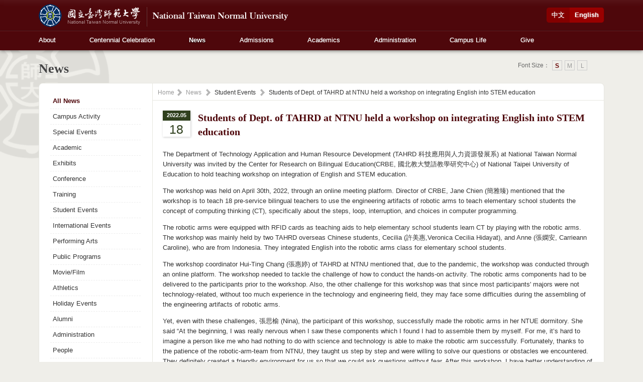

--- FILE ---
content_type: text/html;charset=utf-8
request_url: https://en.ntnu.edu.tw/news-show.php?id=12664
body_size: 4965
content:
<!doctype html>
<html>
<head>
<meta charset="utf-8">
<meta http-equiv="X-UA-Compatible" content="IE=edge">
<meta content="width=device-width, initial-scale=1" name="viewport">
<title>NTNU- National Taiwan Normal University<</title>

<link rel="icon" href="images/favicon.ico" type="image/x-icon">
<link href="css/style.css" rel="stylesheet">

	<!-- Add jQuery library -->
	<script type="text/javascript" src="js/fancybox/jquery-1.10.1.min.js"></script>

	<!-- Add mousewheel plugin (this is optional) -->
	<script type="text/javascript" src="js/fancybox/jquery.mousewheel-3.0.6.pack.js"></script>

	<!-- Add fancyBox main JS and CSS files -->
	<script type="text/javascript" src="js/fancybox/jquery.fancybox.js?v=2.1.5"></script>
	<link rel="stylesheet" type="text/css" href="js/fancybox/jquery.fancybox.css?v=2.1.5" media="screen" />



	
	<script type="text/javascript">
$(document).ready(function() {
	$(".fancybox").fancybox({
		openEffect	: 'none',
		closeEffect	: 'none'
	});
});
</script>

<!--[if lt IE 9]>
<script src="http://html5shiv.googlecode.com/svn/trunk/html5.js"></script>
<script src="http://css3-mediaqueries-js.googlecode.com/svn/trunk/css3-mediaqueries.js"></script>
<![endif]-->

<!-- custom scrollbar stylesheet -->
<link rel="stylesheet" href="js/scrollbar/jquery.mCustomScrollbar.css">
</head>
<body>

<link rel="stylesheet" type="text/css" href="css/font/font-s.css" title="font-s"/> 
<link rel="stylesheet" type="text/css" href="css/font/font-m.css" title="font-m"/> 
<link rel="stylesheet" type="text/css" href="css/font/font-l.css" title="font-l"/> 
<link href='http://fonts.googleapis.com/css?family=Prata' rel='stylesheet' type='text/css'>
<script src="css/font/ChangeStyle.js"></script>

<header class="mobile-hide">
<div class="container">

<div class="row-fluid">

<div class="span6 logo">
<a href="index.php" title="NTNU"><img src="images/logo.png" alt="NTNU"></a>
</div>


<div class="span4">
<div id="topmenu">
<ul>
</ul>
</div>
</div>

<div class="span2">
<div id="language">
<ul>
<li><a href="/" class="left current">English</a></li>
<li><a href="http://www.ntnu.edu.tw/" class="right">中文</a></li>
</ul>
</div>
</div>

</div>
<!--end row-fluid-->




<div id="menu">

<ul>
<li><a href="aboutus.php" class="">About</a></li>
<li><a href="centennial-celebration.php" class="">Centennial Celebration</a></li>
<li><a href="news.php" class="current">News</a></li>
<li><a href="admissions.php" class="">Admissions</a></li>
<li><a href="academics.php" class="">Academics</a></li>
<li><a href="administration.php" class="">Administration</a></li>
<li><a href="campus-life.php" class="">Campus Life</a></li>
<li><a href="https://give.ntnu.edu.tw/GoWeb2/entest/donate-step01.php" target="blank">Give</a></li>
</ul>



</div>

</div>
<!--end container-->


</header>



<div class="header-mobile mobile-show">
<div class="logo-mobile"><a href="index.php" title="NTNU"><img src="images/logo-mobile.png" alt="NTNU"></a></div>
<div class="menu-mobile">
<!--burger-->
<div class="burger"> <span></span> </div>
<div class="mobile-nav">

<ul>
<li><a href="aboutus.php" class="">About</a>
<ul>
<li><a href="aboutus.php" class="">Overview</a></li>
<li><a href="office-of-president.php" class="">President's Message</a></li>
<li><a href="history.php" class="">History</a></li>
<li><a href="anthem.php" class="">Anthem</a></li>
<li><a href="main-campus-1.php" class="">Visitor Information</a></li>

</ul>
</li>

<li><a href="centennial-celebration.php">Centennial Celebration</a></li>
<li><a href="news.php" class="current">News</a></li>
<li><a href="admissions.php" class="">Admissions</a></li>
<li><a href="academics.php" class="">Academics</a></li>
<li><a href="administration.php" class="">Administration</a></li>
<li><a href="campus-life.php" class="">Campus Life</a></li>
<li><a href="https://www.ntnu.edu.tw/" targer="_blank">中文版</a></li>
</ul>


</div>
</div>
</div>
<main>
<div class="container">
<div class="row-fluid">
<div class="span9"><h1>News</h1></div>
<div class="mobile-hide"><div class="span3"><div id="fontsize">
<ul>
Font Size：
<li><a href="#" onClick="setActiveStyleSheet('font-l'); return false;" class="l">L</a></li>
<li><a href="#" onClick="setActiveStyleSheet('font-m'); return false;" class="m">M</a></li>
<li><a href="#" onClick="setActiveStyleSheet('font-s'); return false;" class="s">S</a></li>
</ul>   
</div>
</div></div>
</div>
</div>


<div class="container">
<div class="main-box">


<div class="mobile-hide sideleft">

<ul>
<li><a href="news.php"  class="current">All News</a></li>
<li><a href="news.php?type=16"  >Campus Activity</a></li>
<li><a href="news.php?type=110"  >Special Events</a></li>
<li><a href="news.php?type=111"  >Academic</a></li>
<li><a href="news.php?type=112"  >Exhibits</a></li>
<li><a href="news.php?type=113"  >Conference</a></li>
<li><a href="news.php?type=114"  >Training</a></li>
<li><a href="news.php?type=115"  >Student Events</a></li>
<li><a href="news.php?type=116"  >International Events</a></li>
<li><a href="news.php?type=117"  >Performing Arts</a></li>
<li><a href="news.php?type=118"  >Public Programs</a></li>
<li><a href="news.php?type=119"  >Movie/Film</a></li>
<li><a href="news.php?type=120"  >Athletics</a></li>
<li><a href="news.php?type=121"  >Holiday Events</a></li>
<li><a href="news.php?type=129"  >Alumni</a></li>
<li><a href="news.php?type=130"  >Administration</a></li>
<li><a href="news.php?type=143"  >People</a></li>

</ul>
</div>
<!--end sideleft--->




<div class="sideleft-content line-y">
<div class="breadcrumb line"><a href="/">Home</a><span><a href="news.php">News</a></span><span>Student Events</span><span>Students of Dept. of TAHRD at NTNU held a workshop on integrating English into STEM education</span></div>
<div class="padding20">



<div class="news-show-pic">
</div>

<div class="date"><span>2022.05</span>18</div>
<h3>Students of Dept. of TAHRD at NTNU held a workshop on integrating English into STEM education</h3>



<p>The Department of Technology Application and Human Resource Development (TAHRD 科技應用與人力資源發展系) at National Taiwan Normal University was invited by the Center for Research on Bilingual Education(CRBE, 國北教大雙語教學研究中心) of National Taipei University of Education to hold teaching workshop on integration of English and STEM education.</p>
<p>The workshop was held on April 30th, 2022, through an online meeting platform. Director of CRBE, Jane Chien (簡雅臻) mentioned that the workshop is to teach 18 pre-service bilingual teachers to use the engineering artifacts of robotic arms to teach elementary school students the concept of computing thinking (CT), specifically about the steps, loop, interruption, and choices in computer programming.</p>
<p>The robotic arms were equipped with RFID cards as teaching aids to help elementary school students learn CT by playing with the robotic arms. The workshop was mainly held by two TAHRD overseas Chinese students, Cecilia (許美惠,Veronica Cecilia Hidayat), and Anne (張嫻安, Carrieann Caroline), who are from Indonesia. They integrated English into the robotic arms class for elementary school students.</p>
<p>The workshop coordinator Hui-Ting Chang (張惠婷) of  TAHRD at NTNU mentioned that, due to the pandemic, the workshop was conducted through an online platform. The workshop needed to tackle the challenge of how to conduct the hands-on activity. The robotic arms components had to be delivered to the participants prior to the workshop. Also, the other challenge for this workshop was that since most participants' majors were not technology-related, without too much experience in the technology and engineering field, they may face some difficulties during the assembling of the engineering artifacts of robotic arms.</p>
<p>Yet, even with these challenges, 張思榆 (Nina), the participant of this workshop, successfully made the robotic arms in her NTUE dormitory. She said &ldquo;At the beginning, I was really nervous when I saw these components which I found I had to assemble them by myself. For me, it&rsquo;s hard to imagine a person like me who had nothing to do with science and technology is able to make the robotic arm successfully. Fortunately, thanks to the patience of the robotic-arm-team from NTNU, they taught us step by step and were willing to solve our questions or obstacles we encountered. They definitely created a friendly environment for us so that we could ask questions without fear. After this workshop, I have better understanding of STEM education, and it raised my interest as well.&rdquo;</p>
<p>Below are more reviews from the participants of this workshop:洪靖嵐 (Betty): &ldquo;I really appreciate that we have a chance to take this interesting and meaningful lesson. I'm even more grateful for learning how to deliver computational thinking properly to pupils and build our robotic arms in this workshop. The workshop provided us with a big picture of giving a bilingual course, so that we could elaborate our lesson plan.&rdquo;</p>
<p>羅廷文 (Kevin): &ldquo;This workshop was really fun and informative. I always have interests in everything related to robots. We had a chance to explore and learn the mechanisms of robotic arms. Furthermore, their demonstration of teaching really helped us to structure and design our lesson plan. During the workshop, the Professor of NTNU said something that impressed me a lot. That is 'Robotic arm is only a tool, what really matters is the knowledge that we want to pass on to our students.' As we design the lesson, we need to think about what we want the students to learn, and not miss the goal. All in all, I had a blast in this workshop. I learned a lot!&rdquo;</p>
<p>Finally, the workshop coordinator Hui-Ting Chang (張惠婷) gratefully thanks NTUE Bilingual center for offering this opportunity for her and her team members of robotic arms project to demonstrate their current development of integrating English into STEM learning.</p>
<p>&nbsp;</p><div align="right"><button type="button" class="btn btn-danger" onClick="javascript:history.back();">Go back</button></div>

</div>
</div>
<!--end main-content -->














</div>
<!--end main-box-->
</div>
</main>
<footer>
<div class="container">

<div class="row-fluid">
<div class="span9">
<img src="images/ntnu-logo.png" class="footer-logo" alt="NTNU">
<div class="footer-menu"><a href="main-campus-1.php" >Visit</a>　│　<a href="terms.php" class="">Terms of Use</a>　│　<a href="privacy.php" class="">Privacy</a> │ </div>
National Taiwan Normal University　　　<span class="mobile-block">Address: 162, Section 1, Heping E. Rd., Taipei City 106, Taiwan　　　 </span>Tel：+886-2-7749-1111
<br>
Emergency Telephone Number：+886-2-7749-3123 　│　mail: scr@deps.ntnu.edu.tw
</div>


<div class="span3">
<div class="footer-icon">

<a href="https://www.facebook.com/NTNU.Taiwan" target="_blank" title="NTNU Facebook"><i class="fa  fa-facebook-square"></i>Facebook</a>
<a href="https://www.instagram.com/ntnu.taiwan/" target="_blank" title="Instagram"><i class="fa fa-instagram"></i>Instagram</a>
<a href="https://www.linkedin.com/school/national-taiwan-normal-university/" target="_blank" title="LinkedIn"><i class="fa fa-linkedin-square"></i>LinkedIn</a>
<a href="http://www.youtube.com/user/ntnutv" target="_blank" title="youtube"><i class="fa fa-youtube"></i>YouTube</a>

</div>
</div>


</div>


</div>
</footer> 
<script src="js/pages.frontend.js"></script>

<script>
$('.burger, .overlay').click(function(){
  $('.burger').toggleClass('clicked');
  $('.overlay').toggleClass('show');
  $('.mobile-nav').toggleClass('show');
  $('body').toggleClass('overflow');
});
</script>

<script>
  (function(i,s,o,g,r,a,m){i['GoogleAnalyticsObject']=r;i[r]=i[r]||function(){
  (i[r].q=i[r].q||[]).push(arguments)},i[r].l=1*new Date();a=s.createElement(o),
  m=s.getElementsByTagName(o)[0];a.async=1;a.src=g;m.parentNode.insertBefore(a,m)
  })(window,document,'script','//www.google-analytics.com/analytics.js','ga');

  ga('create', 'UA-63912835-1', 'auto');
  ga('send', 'pageview');

</script></body>
</html>

--- FILE ---
content_type: text/css
request_url: https://en.ntnu.edu.tw/css/style.css
body_size: 120
content:
@import url('header.css?ver=20190101');
@import url('menu.css?ver=20190101');
@import url('layout.css?ver=20190101');
@import url('bureau.css?ver=20190101');
@import url('icon.css');
@import url('icomoon/style.css?ver=20190101');

--- FILE ---
content_type: text/css
request_url: https://en.ntnu.edu.tw/css/font/font-s.css
body_size: 126
content:
@charset "utf-8";

main{
	font-size: 13px;
}
#fontsize li a.s{
	font-weight: bold;
	color: #660000;
}   

--- FILE ---
content_type: text/css
request_url: https://en.ntnu.edu.tw/css/font/font-m.css
body_size: 126
content:
@charset "utf-8";

main{
	font-size: 15px;
}

#fontsize li a.m{
	font-weight: bold;
	color: #660000;
}   

--- FILE ---
content_type: text/css
request_url: https://en.ntnu.edu.tw/css/font/font-l.css
body_size: 139
content:
@charset "utf-8";

main{
	font-size: 17px;
	font-weight: normal;
}

#fontsize li a.l{
	font-weight: bold;
	color: #660000;
}   


--- FILE ---
content_type: text/css
request_url: https://en.ntnu.edu.tw/css/header.css?ver=20190101
body_size: 1695
content:

header{
	background-image: url(../images/header-bg.jpg);
	background-repeat: repeat-x;
	height: 100px;
	background-color: #FFFFFF;
	text-shadow: 0 0 1px #bbb !important;
	-moz-box-shadow:inset 0 15px 15px -15px rgba(255,255,255,.1), 0 0 8px rgba(0,0,0,.7); 
	-webkit-box-shadow:inset 0 15px 15px -15px rgba(255,255,255,.1), 0 0 8px rgba(0,0,0,.7);
	box-shadow:inset 0 15px 15px -15px rgba(255,255,255,.1), 0 0 8px rgba(0,0,0,.7);
}

.logo{
	height: 60px;
}




@media only screen and (max-width: 767px) {

.header-mobile{
	background-color: #4E070B;
	width: 100%;
	height:60px;
	display:block;
	position: fixed;
	z-index: 1000;
	box-shadow:inset 0 15px 15px -15px rgba(255,255,255,.1), 0 0 8px rgba(0,0,0,.7);
}

.logo-mobile{
	float: left;
	width: 80%;
	padding: 6px 0 0 15px;
}
.logo-mobile img{
	float: left;
	max-width:200px;

}
.menu-mobile{
	float: left;
	width: 80%;
	padding: 10px 0 0 5px;

}





/*burger
========================================== */


.burger {
  width: 50px;
  height: 50px;
  position: fixed;
  top: 5px;
  right: 20px;
  border-radius: 4px;
  z-index: 2100;
  transition: .4s;
}

.fixed .burger 
{
  top: 0px;
}





.burger span {
  position: relative;
  margin-top: 9px;
  margin-bottom: 9px;
  -webkit-user-select: none;
  -moz-user-select: none;
  -ms-user-select: none;
  user-select: none;
  position: absolute;
  top: 50%;
  left: 50%;
  margin-left: -15px;
  margin-top: -1.5px;
}

.burger span, .burger span::before, .burger span::after {
  display: block;
  width: 30px;
  height: 1px;
  background-color: #fff;
  outline: 1px solid transparent;
  -webkit-transition-property: background-color, -webkit-transform;
  -moz-transition-property: background-color, -moz-transform;
  -o-transition-property: background-color, -o-transform;
  transition-property: background-color, transform;
  -webkit-transition-duration: 0.9s;
  -moz-transition-duration: 0.9s;
  -o-transition-duration: 0.9s;
  transition-duration: 0.9s;
}

.burger span::before, .burger span::after {
  position: absolute;
  content: "";
}

.burger span::before { top: -9px; }

.burger span::after { top: 9px; }

.burger.clicked span { background-color: transparent; }

.burger.clicked span::before {
  -webkit-transform: translateY(9px) rotate(45deg);
  -moz-transform: translateY(9px) rotate(45deg);
  -ms-transform: translateY(9px) rotate(45deg);
  -o-transform: translateY(9px) rotate(45deg);
  transform: translateY(9px) rotate(45deg);
}

.burger.clicked span::after {
  -webkit-transform: translateY(-9px) rotate(-45deg);
  -moz-transform: translateY(-9px) rotate(-45deg);
  -ms-transform: translateY(-9px) rotate(-45deg);
  -o-transform: translateY(-9px) rotate(-45deg);
  transform: translateY(-9px) rotate(-45deg);
}

.burger.clicked span:before, .burger.clicked span:after { background-color: rgba(255, 255, 255, 0.5);}

.burger:hover { cursor: pointer; }



	}

/* ���
========================================== */









.mobile-nav {
	background-color: #2F0407;
	position: fixed;
	z-index: 2000;
	top: 0;
	right: 0;
	height: 100%;
	max-width: 515px;
	width: 100%;
	padding: 30px;
	overflow-y: auto;
  -webkit-transform: translateX(100%);
  -moz-transform: translateX(100%);
  -ms-transform: translateX(100%);
  -o-transform: translateX(100%);
	transform: translateX(100%);
  -webkit-transition: transform 0.8s cubic-bezier(0.785, 0.135, 0.15, 0.86);
  -moz-transition: transform 0.8s cubic-bezier(0.785, 0.135, 0.15, 0.86);
  -o-transition: transform 0.8s cubic-bezier(0.785, 0.135, 0.15, 0.86);
	transition: transform 0.8s cubic-bezier(0.785, 0.135, 0.15, 0.86);

}




.mobile-nav.show {
  -webkit-transform: translateX(0px);
  -moz-transform: translateX(0px);
  -ms-transform: translateX(0px);
  -o-transform: translateX(0px);
  transform: translateX(0px);
}







}


#search{
-moz-box-shadow:0 0 8px rgba(0,0,0,.1); -webkit-box-shadow:0 0 8px rgba(0,0,0,.1);
	box-shadow:0 0 8px rgba(0,0,0,.1);
	padding: 8%;
}



#search input{
	width: 70%;
	background-color:#EFEEE9;
	border: 1px solid #AE763A;
	border-radius:5px 0 0 5px;
	color: #333333;
	height: 30px;
	margin: 0px;
	display: inline;
	padding: 5px;
	float: left;
}

#search button.search{
	border-radius: 0 5px 5px 0;
	background-color: #AE763A;
	font-size: 16px;
	color: #FFFFFF;
	font-weight: bold;
	height: 30px;
	line-height: 2;
	border-style: none;
	padding-right: 10px;
	padding-left: 10px;
	margin: 0px;
	padding-top: 0px;
	padding-bottom: 0px;
}





.breadcrumb {
	font-size: 12px;
	padding-top: 8px;
	padding-right: 10px;
	padding-bottom: 5px;
	padding-left: 10px;
}
.breadcrumb a{
	color: #999999;
}
.breadcrumb a:hover{
	color: #333333;
	text-decoration: none;
}
.breadcrumb span{
	background-image: url(../images/iocn-breadcrumb.png);
	background-repeat: no-repeat;
	background-position: left center;
	padding-left: 23px;
	height: 20px;
	list-style-type: none;
	padding-right: 3px;
}



#fontsize {
	text-align: right;
	font-size: 12px;
	color: #ECE9D8;
	padding-top: 10px;
	padding-right: 10px;
}

@media only screen and (max-width: 767px) {
#fontsize{
display:none;
}

}
#fontsize ul{
	width: 100%;
	list-style-type: none;

	padding: 0px;
	margin: 0px;
	float: left;
	color: #666666;
}
#fontsize li{
	float: right;
	padding: 0px;
	margin-top: 0px;
	margin-bottom: 10px;
	margin-left: 5px;
	margin-right: 0px;
}


#fontsize li a {
	border: 1px solid #CCCCCC;
	float: left;
	font-weight: normal;
	color: #999999;
	margin: 0px;
	text-decoration: none;
	width: 20px;
	height: 20px;
	text-align: center;
}   





--- FILE ---
content_type: text/css
request_url: https://en.ntnu.edu.tw/css/menu.css?ver=20190101
body_size: 1152
content:

#topmenu{
	height:auto;
	width: 100%;
	font-weight: normal;
	font-size: 11px;
	padding-top: 10px;
}


#topmenu ul{
	margin: 0px;
	width: 100%;
	list-style-type: none;
	padding: 0px;
}

#topmenu ul li{
	width: auto;
	margin: 0px;
	float: right;
	padding-top: 10px;
	padding-right: 4%;
	padding-bottom: 0px;
	padding-left: 4%;
}

#topmenu ul li a{
	color: #FFFFFF;
	text-decoration: none;
}



#language{
	height:auto;
	width: 100%;
	padding-top: 15px;
}


#language ul{
	margin: 0px;
	width: 100%;
	list-style-type: none;
	padding: 0px;
	float: left;
}

#language ul li{
	width: auto;
	margin: 0px;
	padding: 0px;
	float: right;
}

#language ul li a{
	color: #FFFFFF;
	text-decoration: none;
	background-color: #840000;
	padding-top: 5px;
	padding-bottom: 5px;
	float: right;
	width: auto;
	padding-right: 10px;
	padding-left: 10px;
}
#language ul li a:hover{
	background-color: #790000;
}

#language ul li a.left{
	border-radius:0 5px 5px 0;
	border-right-width: 1px;
	border-right-style: solid;
	border-right-color: #600000;
	font-weight: bold;
}
#language ul li a.right{
	border-radius:5px 0 0 5px;
}

#language ul li a.current{
	background-color: #990000;
}


#menu{
	height:40px;
	width: 100%;
	font-weight: normal;
	float: left;
}


#menu ul{
	margin: 0px;
	width: 100%;
	list-style-type: none;
	float: left;
	padding: 0px;
}

#menu ul li{
	width: auto;
	margin: 0px;
	float: left;
	height: 40px;
	padding-top: 0px;
	padding-right: 6%;
	padding-bottom: 0px;

}

#menu ul li a{
	color: #FFFFFF;
	text-decoration: none;
	height: 30px;
	width: auto;
	padding-top: 10px;
	float: left;
}

#menu ul li a:hover{
	color: #FFFFFF;
}
#menu ul li a.current{
	font-weight: bold;
	color: #FFF;
	text-shadow: 0 1px 2px rgba(0,0,0, .8);
}


@media only screen and (max-width: 767px) {

.mobile-nav{
	margin: 0px;
	padding: 80px 40px 40px 40px;
}


.mobile-nav ul{
	margin: 0px;
	padding: 0px;
	list-style-type: none;
	border-bottom-width: 1px;
	border-bottom-style: solid;
	border-bottom-color: #FFFFFF;
}
.mobile-nav ul li{
	display: block;
	margin: 0px;
	padding: 0px;
}

.mobile-nav ul li a{
	color: #FFFFFF;
	padding: 10px;
	font-size: 15px;
	display: block;
	border-top-style: solid;
	border-top-color: #FFFFFF;
	border-top-width: 1px;
}
.mobile-nav ul li a:hover{
	text-decoration: none;
}

.mobile-nav ul li ul {
	display: block;
	margin: 0px;
	padding-botton: 10px;
	padding-top: 0px;
	padding-right: 0px;
	padding-bottom: 20px;
	padding-left: 20px;
}


.mobile-nav ul li ul li a{
	color: #FFFFFF;
	padding:5px 20px;
	font-size: 15px;
	display: block;
	border-top-width: 0px;
}

}













#submenu{
	height:40px;
	width: 100%;
	font-weight: normal;
	background-color: #FFFFFF;
	display: block;
	-moz-box-shadow:inset 0 15px 15px -15px rgba(255,255,255,.1), 0 0 5px rgba(0,0,0,.2); 
	-webkit-box-shadow:inset 0 15px 15px -15px rgba(255,255,255,.1), 0 0 5px rgba(0,0,0,.2);
	box-shadow:inset 0 15px 15px -15px rgba(255,255,255,.1), 0 0 5px rgba(0,0,0,.2);

}


@media only screen and (max-width: 767px) {
#submenu{
display:none;
}

}







#submenu ul{
	margin: 0px;
	list-style-type: none;
	padding: 0px;

}







#submenu ul li{
	width: auto;
	margin: 0px;
	float: left;
	padding-top: 10px;
}

#submenu ul li a{
	color: #666666;
	text-decoration: none;
	padding-right: 45px;
	float: left;
	width: auto;
}
#submenu ul li a:hover{

	color: #4E070B;
}
#submenu ul li a.current{
	color: #4E070B;
	font-weight: bold;
}





.subsubmenu{
	margin-bottom: 5px;
}

.subsubmenu ul{
	margin: 0px;
	padding: 0px;
}

.subsubmenu ul li{
	border-bottom-width: 1px;
	border-bottom-style: solid;
	border-bottom-color: #E4E4E4;
	margin: 0px;
	list-style-type: none;
	padding-top: 3px;
	padding-right: 0px;
	padding-bottom: 3px;
	padding-left: 0px;
}

.subsubmenu ul li a{
	color: #333333;
}

.subsubmenu ul li a:hover{
	text-decoration: none;
	color: #660000;
}
.subsubmenu ul li a.current{
	color: #330000;
	font-weight: bold;
}








.footer-menu{
	padding-top: 10px;
	font-weight: bold;
	display: block;

}

.footer-menu a{
	text-decoration: underline;

}
.footer-menu a.current{
	text-decoration: none;
	color: #FFA579;
}

--- FILE ---
content_type: text/css
request_url: https://en.ntnu.edu.tw/css/layout.css?ver=20190101
body_size: 6505
content:
@charset "utf-8";

@import url("https://fonts.googleapis.com/css2?family=Roboto+Condensed&display=swap");

:root {
  --primary-color: #4e070b;
  --secondry-color: #ae763a;
}

* {
  -webkit-box-sizing: border-box;
  -moz-box-sizing: border-box;
  box-sizing: border-box;
}

[data-pages-bg-image] {
  background-size: cover;
  position: relative;
}

[data-pages-bg-image] > * {
  z-index: 1;
  position: relative;
}

[data-pages-bg-image] > .bg-overlay {
  position: absolute;
  left: 0;
  top: 0;
  width: 100%;
  height: 100%;
  z-index: 0;
  opacity: 0.4;
}

@media only screen and (max-width: 767px) {
  .mobile-hide {
    display: none;
  }

  .mobile-block {
    display: block;
  }
}

@media only screen and (min-width: 767px) {
  .mobile-show {
    display: none;
  }
}

hr {
  margin-top: 20px;
  margin-bottom: 20px;
  border-bottom-width: 1px;
  border-bottom-style: dashed;
  border-bottom-color: #cccccc;
  border-top-style: none;
}

.img-border {
  padding: 8px;
  border: 1px solid #e7e7e0;
}

.img-shadow {
  -webkit-box-shadow: #cccccc 1px 1px 4px;
  -moz-box-shadow: #cccccc 1px 1px 4px;
  box-shadow: #cccccc 1px 1px 4px;
  padding: 10px;
}

.img-radius5 {
  -webkit-border-radius: 5px;
  -moz-border-radius: 5px;
  border-radius: 5px;
}

.index-banner {
  background-color: #ffffff;
  padding: 10px;
  width: 100%;
  border: 1px solid #e7e7e0;
  margin-top: 5px;
  -webkit-border-radius: 10px;
  -moz-border-radius: 10px;
  border-radius: 10px;
  float: left;
  margin-bottom: 15px;
}

.index-banner img {
  -webkit-border-radius: 7px;
  -moz-border-radius: 7px;
  border-radius: 7px;
}

.index-box {
  background-color: #ffffff;
  width: 100%;
  border: 1px solid #e7e7e0;
  margin-bottom: 20px;
  -webkit-border-radius: 10px;
  -moz-border-radius: 10px;
  border-radius: 10px;
  float: left;
  padding-top: 10px;
  padding-bottom: 10px;
}

.box-bg {
  background-color: #fbfbf9;
}

.box-bg2 {
  background: -webkit-gradient(
    linear,
    0 0,
    0 bottom,
    from(#ffffff),
    to(#f1f1e7)
  );
}

.box-bg3 {
  background: -webkit-gradient(linear, 0 0, 0 bottom, from(#e8e8e8), to(#fff));
}

.leftimg {
  float: left;
  margin-right: 20px;
  margin-bottom: 20px;
}

.rightimg {
  float: right;
  margin-bottom: 20px;
  margin-left: 20px;
}

.line {
  border-bottom-width: 1px;
  border-bottom-style: solid;
  border-bottom-color: #e7e7e0;
}

.line-y {
  border-left-width: 1px;
  border-left-style: solid;
  border-left-color: #e7e7e0;
}

.line-y2 {
  border-right-width: 1px;
  border-right-style: solid;
  border-right-color: #e7e7e0;
}

@media only screen and (max-width: 767px) {
  .line-y2 {
    border-right-width: 0px;
  }
}

.padding10 {
  padding: 10px;
}

.padding-tb-15 {
  padding-top: 15px;
  padding-right: 0px;
  padding-bottom: 15px;
  padding-left: 0px;
}

.padding20 {
  padding: 20px;
}

@media only screen and (min-width: 1600px) {
  .padding20 {
    padding: 30px;
  }
}

.padding30 {
  padding: 30px;
}

.padding60 {
  padding: 60px;
}

.padding-p10 {
  padding: 10%;
}

.padding-p15 {
  padding: 12%;
}

.padding-icon {
  padding-top: 15%;
  padding-right: 30%;
  padding-bottom: 15%;
  padding-left: 5%;
}

.padding-p20 {
  padding: 20%;
}

.font-7 {
  -webkit-transform: scale(0.7);
  display: inline-block;
  font-size: 7px;
}

.font-8 {
  -webkit-transform: scale(0.8);
  font-size: 8px;
}

.font-9 {
  -webkit-transform: scale(0.9);
  font-size: 9px;
}

.font-16 {
  font-size: 16px;
}

.font-20 {
  font-size: 20px;
}

.font-30 {
  display: block;
  font-size: 30px;
  line-height: 1;
}

.font-40 {
  display: block;
  font-size: 40px;
  line-height: 1;
}

@media only screen and (max-width: 767px) {
  .index-main {
    padding-top: 60px;
  }
}

main {
  padding-bottom: 40px;
  background-image: url(../images/main-bg.png);
  background-repeat: no-repeat;
  background-position: left top;
  background-size: contain;
  padding-top: 10px;
  min-height: 600px;
}

@media only screen and (min-width: 1500px) {
  main {
    min-height: 780px;
  }
}

@media only screen and (max-width: 767px) {
  main {
    min-height: 400px;
    padding-top: 70px;
    padding-bottom: 20px;
  }
}

.main-box {
  background-color: #ffffff;
  -webkit-border-radius: 8px;
  -moz-border-radius: 8px;
  border-radius: 8px;
  width: 100%;
  border: 1px solid #e7e7e0;
  float: left;
  overflow: hidden;
}

.sideleft {
  width: 20%;
  float: left;
  overflow: hidden;
}

@media only screen and (max-width: 767px) {
  .sideleft {
    width: 100%;
    border-bottom-width: 1px;
    border-bottom-style: solid;
    border-bottom-color: #e7e7e0;
  }
}

.sideleft h3 {
  padding-bottom: 20px;
}

.sideleft ul {
  margin: 0px;
  list-style-type: none;
  padding-top: 20px;
  padding-right: 10%;
  padding-bottom: 20px;
  padding-left: 10%;
  float: left;
  width: 100%;
}

.sideleft ul li {
  border-bottom-width: 1px;
  border-bottom-style: dashed;
  border-bottom-color: #ededed;
  margin: 0px;
  padding: 0px;
  float: left;
  width: 100%;
}

.sideleft ul li a {
  padding: 5px;
  text-decoration: none;
  float: left;
  width: 100%;
}

.sideleft ul li a:hover,
.sideleft ul li a.current {
  font-weight: bold;
  color: #4e070b;
}

@media only screen and (max-width: 767px) {
  .sideleft ul {
    margin: 0px;
    padding: 0px;
  }

  .sideleft ul li {
    border-bottom-width: 0px;
    border-right-width: 1px;
    border-right-style: solid;
    border-right-color: #e7e7e0;
    border-bottom-width: 1px;
    border-bottom-style: solid;
    border-bottom-color: #e7e7e0;
    float: left;
    width: 25%;
    min-height: 40px;
    display: flex;
    flex-direction: column;
    justify-content: center;
  }

  .sideleft ul li a {
    text-align: center;
    font-size: 12px;
    line-height: 1;
  }
}

.sideleft-content {
  width: 80%;
  float: left;
  min-height: 500px;
}

@media only screen and (max-width: 767px) {
  .sideleft-content {
    width: 100%;
  }
}

.main-content {
  width: 75%;
  float: left;
  min-height: 500px;
  overflow: hidden;
}

.sideright {
  width: 25%;
  float: left;
  overflow: hidden;
  word-wrap: break-word;
  word-break: normal;
}

@media only screen and (max-width: 767px) {
  .main-content {
    width: 100%;
    min-height: 150px;
  }

  .sideright {
    width: 100%;
    border-top-width: 1px;
    border-top-style: solid;
    border-top-color: #e7e7e0;
  }
}

.word-nowrap {
  white-space: nowrap;
}

.sideright ul {
  margin: 0px;
  list-style-type: none;
  padding-top: 20px;
  padding-right: 10%;
  padding-bottom: 20px;
  padding-left: 10%;
  float: left;
  width: 100%;
}

.sideright ul li {
  border-bottom-width: 1px;
  border-bottom-style: dashed;
  border-bottom-color: #ededed;
  margin: 0px;
  padding: 0px;
  float: left;
  width: 100%;
}

.sideright ul li a {
  padding: 3px;
  text-decoration: none;
  float: left;
  width: 100%;
}

.sideright ul li a:hover,
.sideright ul li a.current {
  font-weight: bold;
  color: #4e070b;
}

.main-content2 {
  width: 90%;
  float: left;
  min-height: 500px;
}

.sideright2 {
  width: 10%;
  float: left;
}

.academics {
  padding: 30px;
}

.academics h3 a {
  text-decoration: none;
}

.academics h3 a:hover {
  text-decoration: underline;
}

.academics h4 {
  float: left;
  width: 100%;
  margin-top: 24px;
  margin-bottom: 5px;
}

.academics h4 a {
  text-decoration: none;
  padding-left: 17px;
  display: block;
  font-size: 15px !important;
  font-family: "Prata", serif;
  color: #4e070b !important;
}

.academics ul {
  padding-top: 0px;
  padding-bottom: 20px;
  margin: 0px;
  padding-right: 0px;
  padding-left: 10px;
}

.academics ul li {
  float: left;
  width: 45%;
  margin-right: 2%;
  margin-left: 3%;
  padding-top: 3px;
  padding-bottom: 3px;
}

@media only screen and (max-width: 767px) {
  .academics ul li {
    float: left;
    width: 95%;
    margin-right: 2%;
    margin-left: 3%;
    padding-top: 3px;
    padding-bottom: 3px;
  }
}

.academics ul li a {
  color: #333333;
  padding-top: 3px;
  padding-bottom: 3px;
}

/*resources*/
.resources {
  padding: 30px;
  margin: 0px;
}

.resources h3 {
}

.resources ul {
  padding-top: 0px;
  padding-bottom: 0px;
  margin: 0px;
  padding-right: 0px;
  padding-left: 10px;
}

.resources ul li {
  float: left;
  width: 95%;
  margin-left: 3%;
  margin-right: 2%;
  margin-top: 5px;
  margin-bottom: 5px;
  font-weight: bold;
  list-style-type: none;
  background-image: url(../images/icon-start.png);
  background-repeat: no-repeat;
  background-position: left top;
  padding-left: 25px;
}

@media only screen and (max-width: 767px) {
  .resources {
    padding: 30px 0;
    margin: 0px;
  }

  .resources ul li {
    float: left;
    width: 100%;
    margin-left: 0%;
    margin-right: 0%;
  }
}

.resources ul li a {
  color: #333333;
}

.resources ul li ul {
  margin: 0px;
  padding: 0px;
  list-style-type: none;
}

.resources ul li ul li {
  float: left;
  width: 100%;
  margin-top: 2px;
  margin-right: 0px;
  margin-bottom: 2px;
  margin-left: 0px;
  padding: 0px;
  background-image: none;
}

.resources ul li ul li a {
  font-weight: normal;
  color: #666666;
}

.icon {
  text-align: center;
  line-height: 1;
  font-size: 12px;
}

.icon div {
  color: #330000;
}

.icon span {
  text-align: center;
  line-height: 1;
  height: 35px;
  width: 100%;
  display: block;
}

.icon img {
  display: block;
  padding-right: 15%;
  padding-left: 15%;
  transition: all 0.3s ease;
}

.icon img:hover {
  transform: scale(1.2);
}

.icon2 {
  text-align: center;
  border-radius: 10px;
  color: #ffffff;
  padding-top: 25px;
  padding-bottom: 25px;
}

.icon2 a,
.icon2 a:hover {
  color: #ffffff;
  text-decoration: none;
}

.icon3 {
  padding: 30px;
}

.box {
  background-color: #ffffff;
  -webkit-border-radius: 5px;
  -moz-border-radius: 5px;
  border-radius: 5px;
  margin-bottom: 10px;
  margin-top: 10px;
  width: 96%;
  padding: 2%;
  border: 1px solid #dfe0e4;
}

.box-title {
  border-radius: 5px 5px 0 0;
  background-color: #570016;
  color: #ffffff;
  margin-top: 15px;
  padding-top: 5px;
  padding-right: 5px;
  padding-bottom: 5px;
  padding-left: 10px;
  font-size: 15px;
  font-weight: normal;
}

.box2 {
  background-color: #f5f5f5;
  border-radius: 0 0 5px 5px;
  margin-bottom: 10px;
  padding: 10px;
}

.box3 {
  -webkit-border-radius: 5px;
  -moz-border-radius: 5px;
  border-radius: 5px;
  margin-bottom: 15px;
  margin-top: 15px;
  width: 90%;
  padding: 5%;
  background-color: #fff;
  background: -webkit-gradient(
    linear,
    0 0,
    0 bottom,
    from(#ffffff),
    to(#e7e7e7)
  );
}

footer {
  padding-top: 15px;
  color: #ffffff;
  padding-right: 0px;
  padding-left: 0px;
  top: 10px;
  bottom: 30px;
  font-size: 12px;
  margin: 0px;
  background-color: #4e070b;
  left: 0px;
  -moz-box-shadow: inset 0 15px 15px -15px rgba(255, 255, 255, 0.1),
    0 0 8px rgba(0, 0, 0, 0.7);
  -webkit-box-shadow: inset 0 15px 15px -15px rgba(255, 255, 255, 0.1),
    0 0 8px rgba(0, 0, 0, 0.7);
  box-shadow: inset 0 15px 15px -15px rgba(255, 255, 255, 0.1),
    0 0 8px rgba(0, 0, 0, 0.7);
  text-shadow: 0 0 1px #333 !important;
  padding-bottom: 15px;
}

.footer-logo {
  width: 60px;
  float: left;
  margin-right: 20px;
  margin-top: 5px;
}

footer a {
  color: #fff;
  text-decoration: none;
}

footer a:hover {
  color: #ffffff;
  text-decoration: none;
}

.footer-icon {
  display: flex;
  gap: 20px;
  text-align: center;
  padding-top: 10px;
}

.footer-icon a {
  transition: all 0.3s;
}
.footer-icon a:hover {
  transform: scale(1.1);
  transform-origin: center center;
}

.footer-icon i {
  font-size: 32px;
  display: block;
  font-weight: 400;
}

@media only screen and (max-width: 767px) {
  .footer-logo {
    display: none;
  }
  .footer-icon {
    border-top: 1px solid rgba(255, 255, 255, 0.1);
    margin-top: 20px;
  }
}

/*old*/

.map-of-the-world {
  background-image: url(../images/map-of-the-world.png);
  background-repeat: no-repeat;
  background-position: center center;
  height: 350px;
  width: 650px;
  font-weight: bold;
  margin-left: auto;
  margin-right: auto;
}

.map-of-the-world a {
  color: #666666;
  text-decoration: none;
  font-weight: normal;
}

#news-scrolling li {
  width: 240px;
  border: 1px solid #cccccc;
  margin-right: 5px;
  padding: 10px;
  min-height: 360px;
  max-height: 360px;
  background: #ffffff;
  background: -webkit-gradient(
    linear,
    0 0,
    0 bottom,
    from(#ffffff),
    to(#e7e7e7)
  );
  margin-top: 0px;
  margin-bottom: 5px;
  margin-left: 0px;
}

#news-scrolling-list ul {
  float: left;
  width: 100%;
  margin: 0px;
  padding: 0px;
}

#news-scrolling-list li {
  width: 30%;
  border: 1px solid #cccccc;
  margin-right: 1%;
  padding: 1%;
  min-height: 290px;
  max-height: 290px;
  background: #ffffff;
  background: -webkit-gradient(
    linear,
    0 0,
    0 bottom,
    from(#ffffff),
    to(#e7e7e7)
  );
  margin-top: 0px;
  margin-bottom: 1%;
  margin-left: 0px;
  float: left;
  list-style-type: none;
}

#news-scrolling-list li h3 {
  font-size: 13px;
  font-family: Arial, Helvetica, sans-serif;
  padding: 0px;
  line-height: 1.4;
  font-weight: normal;
  margin-top: 15px;
  margin-right: 0px;
  margin-bottom: 5px;
  margin-left: 0px;
}

#news-scrolling-list li h3 a {
  color: #000000;
  text-decoration: none;
}

#news-scrolling-list li h3 a:hover {
  color: #660000;
}

#cooperation-scrolling li {
  width: 300px;
  margin-right: 5px;
  padding: 10px;
  min-height: 340px;
  max-height: 340px;
  margin-top: 0px;
  margin-bottom: 5px;
  margin-left: 0px;
  font-size: 12px;
}

#cooperation-scrolling li h3 {
  font-size: 15px;
  letter-spacing: 0px;
  padding-top: 5px;
  padding-bottom: 5px;
}

#cooperation-scrolling li p {
  margin: 0px;
  padding: 0px;
}

.list2-resources {
  float: left;
  width: 100%;
}

.list2-resources ul {
}

.list2-resources li {
  width: 21%;
  border: 1px solid #cccccc;
  margin-right: 1%;
  padding: 1%;
  min-height: 210px;
  max-height: 210px;
  background: #ffffff;
  background: -webkit-gradient(
    linear,
    0 0,
    0 bottom,
    from(#ffffff),
    to(#e7e7e7)
  );
  margin-top: 0px;
  margin-bottom: 1%;
  margin-left: 0px;
  float: left;
  list-style-type: none;
}

.color-1 {
  color: #660000;
}

.color-2 {
  color: #669900;
}

#display {
  padding-bottom: 10px;
  color: #666666;
}

#display a {
  font-size: 18px;
  color: #333333;
  border: 1px solid #cccccc;
  padding-top: 1px;
  padding-right: 3px;
  padding-bottom: 1px;
  padding-left: 3px;
}

#display a:hover {
  color: #660000;
  text-decoration: none;
}

#display a.current {
  color: #660000;
}

#gallery {
  width: 50%;
  margin-right: 20px;
  margin-bottom: 20px;
  float: left;
}

.leftbox {
  float: left;
}

.video-container {
  position: relative;
  padding-bottom: 56.25%;
  padding-top: 30px;
  height: 0;
  overflow: hidden;
}

.video-container iframe,
.video-container object,
.video-container embed {
  position: absolute;
  top: 0;
  left: 0;
  width: 100%;
  height: 100%;
}

.list-Student2 {
  width: 50%;
  height: 280px;
  float: left;
}

.list-Student2 img {
  float: left;
  width: 50%;
}

.list-Student2 h3 {
  margin-top: 20px;
  margin-bottom: 20px;
}

.list-Student2 .subsubmenu {
  float: left;
  width: 50%;
}

.list-Student2 .subsubmenu ul li {
  border-top-width: 0px;
  border-right-width: 0px;
  border-bottom-width: 0px;
  border-left-width: 0px;
  border-top-style: none;
  border-right-style: none;
  border-bottom-style: none;
  border-left-style: none;
  background-image: url(../images/icon-li-01.png);
  background-repeat: no-repeat;
  background-position: left top;
  padding-left: 15px;
}

.list-Student {
  width: 30%;
  float: left;
  margin-right: 1%;
  margin-left: 1%;
}

.list-Student h3 {
  margin-bottom: 10px;
}

.list-Resources {
  width: 30%;
  float: left;
  margin-right: 1%;
  margin-left: 1%;
}

.list-Resources img {
}

.list-Resources h3 {
}

.list-Resources .subsubmenu {
}

.list-Resources .subsubmenu ul li {
}

#download {
  width: 100%;
  min-height: 30px;
  height: auto;
  text-align: right;
}

#download span {
  margin: 5px;
  width: auto;
}

.school-list {
  width: 100%;
  border-bottom-width: 1px;
  border-bottom-style: dashed;
  border-bottom-color: #cccccc;
  float: left;
  padding-bottom: 10px;
  margin-bottom: 10px;
}

.school-list p {
}

.school-list-text {
  overflow: hidden;
  height: 60px;
}

.school-list-text p {
  margin: 0px;
  padding: 0px;
}

.school-list img {
  float: left;
  width: 23%;
  margin-right: 2%;
  background-color: #ffffff;
  padding: 10px;
  border-radius: 15px;
}

#school-introduction li {
  width: 500px;
  min-height: 300px;
  max-height: 300px;
  margin: 0px;
  padding: 0px;
}

#school-introduction li img {
  border-radius: 0px;
  width: 100%;
}

.school-info {
  float: left;
  width: 50%;
  font-size: 15px;
}

.school-info span {
  font-size: 25px;
  margin-right: 5px;
}

.school-info img {
  float: left;
  margin-right: 20px;
}

.foreword {
}

.bg01 {
  background-color: #92bd75;
}

.bg02 {
  background-color: #7ca8d3;
}

.bg03 {
  background-color: #8a8ab0;
}

.bg04 {
  background-color: #cc99cc;
}

.bg05 {
  background-color: #ff9966;
}

.font-8 {
  -webkit-transform: scale(0.8);
  display: inline-block;
  font-size: 8px;
}

.font-10 {
  -webkit-transform: scale(1);
  display: inline-block;
  font-size: 10px;
}

.font-15 {
  font-size: 15px;
  font-weight: normal;
}

.font-30 {
  font-size: 30px;
  font-weight: normal;
}

.font-50 {
  font-size: 50px;
  font-weight: normal;
}

.icon-select {
}

.icon-select ul li {
  padding: 11px;
  float: left;
  height: 40px;
  width: 40px;
  list-style-type: none;
  color: #868686;
  border-top-width: 1px;
  border-right-width: 0px;
  border-bottom-width: 0px;
  border-left-width: 1px;
  border-top-style: dotted;
  border-right-style: dotted;
  border-bottom-style: dotted;
  border-left-style: dotted;
  border-top-color: #cccccc;
  border-right-color: #cccccc;
  border-bottom-color: #cccccc;
  border-left-color: #cccccc;
}

.icon-select ul li span {
  font-size: 25px;
  color: #000000;
}

.img-radius {
  -webkit-border-radius: 500px;
  -moz-border-radius: 500px;
  border-radius: 500px;
}

.news-pic {
  float: left;
  width: 50%;
  margin-right: 20px;
  margin-bottom: 20px;
}

.news-pic img {
  width: 100%;
}

.news-pic2 {
  float: left;
  width: 35%;
  margin-right: 20px;
  margin-bottom: 20px;
}

.news-pic2 img {
  width: 100%;
}

.news-show-date {
  color: #ae763a;
  display: block;
  font-size: 15px;
  padding-bottom: 10px;
}

.news-show-pic {
  float: left;
  width: 45%;
  -webkit-border-radius: 5px;
  -moz-border-radius: 5px;
  border-radius: 5px;
  background-color: #ffffff;
  margin-right: 30px;
}

@media only screen and (max-width: 767px) {
  .news-show-pic {
    width: 100%;
    display: block;
  }
}

.news-show-pic img {
  float: left;
  width: 100%;
  padding: 7px;
  border: 1px solid #e7e7e7;
  -webkit-border-radius: 5px;
  -moz-border-radius: 5px;
  border-radius: 5px;
  margin-bottom: 20px;
}

/*index*/

.index-content {
  width: 100%;
  background-color: #ffffff;
  float: left;
  padding-top: 7px;
  padding-bottom: 7px;
}

#index-content {
  width: 100%;
  background-color: #ffffff;
  float: left;
  padding-top: 7px;
  padding-bottom: 7px;
}

#index-content a {
  text-decoration: none;
}

.index-content-box {
  float: left;
  width: 25%;
  padding-right: 7px;
  min-height: 280px;
}

.index-content-box-title {
  color: #ffffff;
  padding: 20px;
  font-size: 13px;
  height: 30px;
  margin-top: 240px;
  text-shadow: 0 1px 1px rgba(0, 0, 0, 0.8);
  margin-bottom: 20px;
  line-height: 1.1;
}

.index-content-box-title span {
  font-size: 22px;
  display: block;
  padding-bottom: 5px;
  padding-top: 5px;
}

@media only screen and (max-width: 1200px) {
  .index-content-box-title {
    margin-top: -50px;
    margin-bottom: 10px;
    font-size: 9px;
  }

  .index-content-box-title span {
    font-size: 13px;
    height: 20px;
  }
}

.padding-right {
  padding-right: 7px;
}

.index-news {
  background-image: url(images/index-pic04.jpg);
  background-repeat: no-repeat;
  background-position: right top;
  padding-top: 40px;
  padding-left: 20px;
}

.footer-info {
  padding-top: 40px;
  font-size: 12px;
  padding-bottom: 40px;
}

.footer-info2 {
  padding-top: 20px;
  font-size: 13px;
  padding-bottom: 30px;
}

.footer-info ul {
  float: left;
  width: 100%;
  margin: 0px;
  padding-top: 10px;
  padding-right: 0px;
  padding-bottom: 30px;
  padding-left: 0px;
}

.footer-info ul li {
  float: left;
  width: 95%;
  padding-top: 0px;
  padding-right: 0px;
  padding-bottom: 0px;
  padding-left: 0%;
  margin-top: 0px;
  margin-right: 0px;
  margin-bottom: 0px;
  margin-left: 5%;
  line-height: 17px;
}

.footer-info ul li span {
  font-size: 11px;
  display: block;
  font-weight: bold;
}

.footer-info3 {
  padding-top: 40px;
  font-size: 12px;
  padding-bottom: 40px;
}

.footer-info3 ul {
  margin: 0px;
  padding-top: 10px;
  padding-right: 0px;
  padding-left: 0px;
  padding-bottom: 0px;
}

.footer-info3 ul li {
  float: left;
  width: 95%;
  padding-top: 0px;
  padding-right: 0px;
  padding-bottom: 5px;
  padding-left: 0%;
  margin-top: 0px;
  margin-right: 0px;
  margin-bottom: 0px;
  margin-left: 5%;
  line-height: 17px;
}

.news-list {
  background-repeat: repeat-x;
  background-position: left top;
  border-bottom-width: 1px;
  border-bottom-style: solid;
  border-bottom-color: #e7e7e0;
  padding-top: 20px;
  padding-right: 3%;
  padding-bottom: 20px;
  padding-left: 3%;
}

.news-list img {
  padding: 7px;
  border: 1px solid #e7e7e0;
  -webkit-border-radius: 5px;
  -moz-border-radius: 5px;
  border-radius: 5px;
  background-color: #ffffff;
}

.news-list h3 a {
  padding: 0px;
  margin-top: 0px;
  margin-right: 0px;
  margin-bottom: 5px;
  margin-left: 0px;
  font-family: Arial, Helvetica, sans-serif;
  font-size: 15px;
  text-decoration: none;
}

.date {
  float: left;
  height: 52px;
  width: 55px;
  margin-right: 15px;
  margin-bottom: 10px;
  font-size: 25px;
  color: #2f401d;
  background-color: #ffffff;
  text-align: center;
  -webkit-box-shadow: #cccccc 1px 1px 4px;
  -moz-box-shadow: #cccccc 1px 1px 4px;
  box-shadow: #cccccc 1px 1px 4px;
  line-height: 0.6;
}

.date span {
  height: 20px;
  width: 55px;
  color: #ffffff;
  background-color: #2f401d;
  font-size: 11px;
  display: block;
  margin-bottom: 10px;
  line-height: 1.8;
  font-weight: bold;
}

.btn-more {
  padding-top: 10px;
  color: #333333;
  font-weight: bold;
}

.btn-more a {
  color: #ae763a;
  text-decoration: underline;
}

.btn-more a:hover {
  color: #4e070b;
}

.page {
  padding: 20px;
  font-weight: bold;
  color: #330000;
}

.page strong {
  padding: 20px;
  color: #330000;
}

.page a {
  border: 1px solid #e0e0e0;
  margin-right: 2px;
  padding-top: 3px;
  padding-right: 5px;
  padding-bottom: 3px;
  padding-left: 5px;
  font-weight: normal;
}

.page a:hover {
  color: #ffffff;
  text-decoration: none;
  background-color: #660000;
  font-weight: bold;
}

.icon-campuslife {
  float: left;
  width: 90px;
  margin-right: 15px;
}

#getting-around {
  display: block;
  width: 100%;
}

#getting-around ol {
}

#getting-around ol li {
  float: left;
  width: 45%;
  padding: 0px;
  min-height: 120px;
  margin-top: 10px;
  margin-right: 5%;
  margin-bottom: 10px;
  margin-left: 0%;
}

.logo-mark {
  position: absolute;
  z-index: 2000;
  padding-top: 30px;
  margin-left: -15px;
}

.new-section {
  width: 100%;
  float: left;
  padding: 6px 0 6px 6px;
  background-color: #ffffff;
}

.new-box {
  float: left;
  width: calc(25% - 6px);
  margin-right: 6px;
  padding-bottom: 18%;
}

@media only screen and (max-width: 767px) {
  .new-box {
    float: left;
    width: calc(50% - 6px);
    margin-right: 6px;
    margin-bottom: 6px;
    padding-bottom: 40%;
  }
}

.new-box-text {
  width: 92%;
  font-size: 13px;
  color: #ffffff;
  position: absolute;
  bottom: 4%;
  left: 20px;
  text-shadow: 0 1px 1px rgba(0, 0, 0, 0.9);
  line-height: 1.1;
}

.mark {
  background-color: var(--secondry-color);
  color: #fff;
  padding: 2px 5px;
}

.menu-icon {
  width: 100%;
  margin-top: 40px;
  font-family: Roboto Condensed, Microsoft JhengHei, fantasy, Arial, Helvetica,
    sans-serif;
}

.menu-icon ul {
  display: flex;
  margin: 0px;
  padding: 0px;
  list-style-type: none;
}

.menu-icon ul li {
  flex: 1;
  padding: 0px;
  text-align: center;
}

.menu-icon ul li a {
  color: #330000 !important;
  font-size: 14px;
  font-weight: 500;
  display: block;
}

.menu-icon ul li img {
  display: block;
  font-size: 30px;
  width: 65px;
  height: 65px;
  border-radius: 5px;
  margin: 0 auto;
  margin-bottom: 10px;
  color: #ffffff;
  padding: 5px;
  border: 1px solid var(--primary-color);
  transition: transform 0.2s linear, box-shadow 0.2s linear;
}

.menu-icon ul li a:hover img {
  background-color: rgba(255, 255, 255, 0.7);
  transform: translateY(-7px);
  -webkit-transform: translateY(-7px);
}

/* side-mark
========================================== */
.side-mark {
  display: grid;
  place-items: center;
  text-align: center;
  position: fixed;
  top: 40vh;
  right: 0px;
  width: 65px;
  height: 65px;
  background-color: rgba(255, 255, 255, 0.85);
  backdrop-filter: saturate(180%) blur(60px);
  box-shadow: 0 10px 20px rgb(0, 0, 0, 0.1);
  padding: 8px;
  border-radius: 5px 0 0 5px;
  z-index: 99999;
  transition: all 0.2s;
  font-size: 14px;
  font-weight: 500;
  background-color: var(--primary-color);
  color: #fff;
  box-shadow: 0 10px 20px rgb(0, 0, 0, 0.3);
}

.side-mark span {
  display: block;
  font-size: 14px;
  line-height: 1;
  font-weight: 500;
}

.side-mark:hover {
  text-decoration: none;
  background-color: var(--secondry-color);
  color: #fff;
  box-shadow: 0 10px 25px rgb(0, 0, 0, 0.4);
}

@media only screen and (max-width: 767px) {
  .side-mark {
    transform: scale(0.7);
    transform-origin: center right;
  }
}

@media only screen and (max-width: 540px) {
  .side-mark {
    transform: scale(0.6);
  }
}

.index-news-section {
  display: grid;
  grid-template-columns: 1fr 1fr 1fr 1fr;
  gap: 5px;
  padding: 5px;
  background-color: #fff;
}

.index-news-list {
  position: relative;
}
.index-news-list::after {
  content: '';
  position: absolute;
  width: 100%;
  height: 100%;
  background: linear-gradient(to top, rgba(0,0,0,0.7) 0%, transparent 40%);
  top:0;
  left: 0;
}

.index-news-list a {
  width: 100%;
  aspect-ratio: auto 3 / 2;
}

.index-news-list a img {
  width: 100%;
  height: 100%;
  object-fit: cover;
  object-position: 50% 50%;
  filter: brightness(1.1);
}

.index-news-list-text {
  position: absolute;
  color: #fff;
  text-shadow: 0 2px 5px rgba(0, 0, 0, 0.5);
  bottom: 0px;
  padding: clamp(8px, 1vw, 20px);
  z-index: 999;
  line-height: 1.1;
}

@media only screen and (max-width: 1200px) {
  .index-news-list-text {
    font-size: 11px;
  }
}

@media only screen and (max-width: 767px) {
  .index-news-section {
    grid-template-columns: 1fr 1fr;
    gap: 3px;
    padding: 3px;
  }
  .index-news-list-text {
    font-size: 9px;
  }
}


--- FILE ---
content_type: text/css
request_url: https://en.ntnu.edu.tw/css/bureau.css?ver=20190101
body_size: 4859
content:
.container {
	width: 90% \9;
}

 
@media only screen and (min-width: 300px){
.container,.navbar-static-top .container,.navbar-fixed-top .container,.navbar-fixed-bottom .container {width: 96%;} 

}
@media only screen and (min-width: 1200px){
.container,.navbar-static-top .container,.navbar-fixed-top .container,.navbar-fixed-bottom .container {width: 88%;} 

}


@media only screen and (min-width: 1300px){
.container,.navbar-static-top .container,.navbar-fixed-top .container,.navbar-fixed-bottom .container {width: 85%;} 

}


@media only screen and (min-width: 1500px){
.container,.navbar-static-top .container,.navbar-fixed-top .container,.navbar-fixed-bottom .container {width: 80%;} 

}
 
.container {
	margin-right: auto;
	margin-left: auto;
	*zoom: 1;
}
 

.container:before,.container:after {
	display: table;
	line-height: 0;
	content: "";
}

.container:after {
	clear: both;
}



p {
	margin-top: 10;
	margin-right: 0;
	margin-bottom: 10px;
	margin-left: 0;
}

 
 
.clearfix {
	*zoom: 1;
}
 
 
article,aside,details,figcaption,figure,footer,header,hgroup,nav,section {
	display: block;
} 
 
 
 
 

 
 
html {
	background-color:#EFEEE9;
	font-size: 100%;
	-webkit-text-size-adjust: 100%;
	-ms-text-size-adjust: 100%;


}





body {
	margin: 0;
	font-family: 'Droid Sans', sans-serif;
	line-height: 20px;
	color: #333333;
	font-size: 13px;
	
}

a {
	color: #333333;
	text-decoration: none;
}

a:hover {
	color: #333333;
	text-decoration: underline;
}




img {
	width: auto\9;
	height: auto;
	max-width: 100%;
	vertical-align: middle;
	border: 0;
	-ms-interpolation-mode: bicubic;

}


/* form */
input,select,textarea{
	background-color: #EDEDED;
	padding: 6px;
	-webkit-border-radius: 5px;
	-moz-border-radius: 5px;
	border-radius: 5px;
-moz-box-shadow:inset 0 2px 5px rgba(0,0,0,.1); -webkit-box-shadow:inset 0 2px 5px rgba(0,0,0,.1); 			box-shadow:inset 0 2px 5px rgba(0,0,0,.1);
	margin-right: 10px;
	border: 0px solid #FFFFFF;
	margin-bottom: 5px;
}



h1,h2,h3 {
	font-weight: bold;
	color: #444444;
	font-family: 'Prata', serif;
	display: block;
}

h1 {
	font-size: 26px;
	text-shadow: 0 1px 0 rgba(255,255,255, 1);

}


h2 {
	font-size: 20px;
	
}

h2 span{
	font-size: 26px;
	text-shadow: 0 1px 0 rgba(255,255,255, 1);
	color: #4E070B;
}



h3 {
	font-size: 20px;
	color: #4E070B;
	margin: 0px;
	padding-top: 0px;
	padding-right: 0px;
	padding-bottom: 8px;
	padding-left: 0px;
	line-height:1.4;
}

@media only screen and (max-width: 767px) {
h1 {
	font-size: 18px;
	margin: 0px;
}

h3 {
	padding-top: 7px;
	padding-bottom: 3px;
}
}


h3 span{
	font-size: 12px;
	display: inline;
	font-weight: normal;
	color: #333333;
	padding-left: 10px;
}

h3 a{
	color: #4E070B;
	text-decoration: underline;
}
h3 a:hover{
	color: #4E070B;
	text-decoration: none;
}


h4 {
	font-size: 13px;
	color: #2F401D;
	margin: 0px;
	padding: 0px;
}

h5 {
	font-size: 14px;
}

h6 {
	font-size: 13px;
	color: #2F401D;
	margin: 0px;
	padding: 0px;
}






.row-fluid {
	width: 100%;
	*zoom: 1;
}

.row-fluid:before,.row-fluid:after {
	display: table;
	line-height: 0;
	content: "";
}

.row-fluid:after {
	clear: both;
}



.row-fluid [class*="span"] {
	display: block;
	float: left;
	width: 100%;
	min-height: 30px;
	margin-left: 2.127659574468085%;
	*margin-left: 2.074468085106383%;
	-webkit-box-sizing: border-box;
	-moz-box-sizing: border-box;
	box-sizing: border-box;
}

.row-fluid [class*="span"]:first-child {
	margin-left: 0;
}

.row-fluid .controls-row [class*="span"]+[class*="span"] {
	margin-left: 2.127659574468085%;
}

.row-fluid .span12 {
	width: 100%;
	*width: 99.94680851063829%;
}

.row-fluid .span11 {
	width: 91.48936170212765%;
	*width: 91.43617021276594%;
}

.row-fluid .span10 {
	width: 82.97872340425532%;
	*width: 82.92553191489361%;
}

.row-fluid .span9 {
	width: 74.46808510638297%;
	*width: 74.41489361702126%;
}

.row-fluid .span8 {
	width: 65.95744680851064%;
	*width: 65.90425531914893%;
}

.row-fluid .span7 {
	width: 57.44680851063829%;
	*width: 57.39361702127659%;
}

.row-fluid .span6 {
	width: 48.93617021276595%;
	*width: 48.88297872340425%;
}

.row-fluid .span5 {
	width: 40.42553191489362%;
	*width: 40.37234042553192%;
}

.row-fluid .span4 {
	width: 31.914893617021278%;
	*width: 31.861702127659576%;
}

.row-fluid .span3 {
	width: 23.404255319148934%;
	*width: 23.351063829787233%;
}

.row-fluid .span2 {
	width: 14.893617021276595%;
	*width: 14.840425531914894%;
}

.row-fluid .span1 {
	width: 6.382978723404255%;
	*width: 6.329787234042553%;
}




@media (max-width: 767px) {
	.row-fluid {
		width: 100%;
		padding:5px 5%;
	}
	.row-fluid [class*="span"] {
		display: block;
		float: none;
		width: 100%;
		margin-left: 0;
		-webkit-box-sizing: border-box;
		-moz-box-sizing: border-box;
		box-sizing: border-box;
	}
}












/*row*/


.row {
	width: 100%;
	*zoom: 1;
}

.row:before,.row:after {
	display: table;
	line-height: 0;
	content: "";
}

.row:after {
	clear: both;
}



.row [class*="span"] {
	display: block;
	float: left;
	width: 100%;
	min-height: 30px;
	margin-left: 2.127659574468085%;
	*margin-left: 2.074468085106383%;
	-webkit-box-sizing: border-box;
	-moz-box-sizing: border-box;
	box-sizing: border-box;
}

.row [class*="span"]:first-child {
	margin-left: 0;
}

.row .controls-row [class*="span"]+[class*="span"] {
	margin-left: 2.127659574468085%;
}

.row .span12 {
	width: 100%;
	*width: 99.94680851063829%;
}

.row .span11 {
	width: 91.48936170212765%;
	*width: 91.43617021276594%;
}

.row .span10 {
	width: 82.97872340425532%;
	*width: 82.92553191489361%;
}

.row .span9 {
	width: 74.46808510638297%;
	*width: 74.41489361702126%;
}

.row .span8 {
	width: 65.95744680851064%;
	*width: 65.90425531914893%;
}

.row .span7 {
	width: 57.44680851063829%;
	*width: 57.39361702127659%;
}

.row .span6 {
	width: 48.93617021276595%;
	*width: 48.88297872340425%;
}

.row .span5 {
	width: 40.42553191489362%;
	*width: 40.37234042553192%;
}

.row .span4 {
	width: 31.914893617021278%;
	*width: 31.861702127659576%;
}

.row .span3 {
	width: 23.404255319148934%;
	*width: 23.351063829787233%;
}

.row .span2 {
	width: 14.893617021276595%;
	*width: 14.840425531914894%;
}

.row .span1 {
	width: 6.382978723404255%;
	*width: 6.329787234042553%;
}

/*end row*/








/*btn*/


.btn {
	display: inline-block;
	*display: inline;
	padding: 5px 16px;
	margin-bottom: 0;
	*margin-left: .3em;
	font-size: 13px;
	line-height: 20px;
	color: #3d3d3d;
	font-weight: bold;
	text-align: center;
	text-shadow: 0 1px 1px rgba(255, 255, 255, 0.75);
	vertical-align: middle;
	cursor: pointer;
	background-color: #f1f1f1;
	background-image: -webkit-gradient(linear, 0 0, 0 100%, from(#ffffff), to(#e3e3e3) );
	background-image: -webkit-linear-gradient(top, #ffffff, #e3e3e3);
	background-image: -o-linear-gradient(top, #ffffff, #e3e3e3);
	background-image: linear-gradient(to bottom, #ffffff, #e3e3e3);
	background-image: -moz-linear-gradient(top, #ffffff, #e3e3e3);
	background-repeat: repeat-x;
	border: 1px none #aeaeae;
	border-color: #d2d2d2;
	border-color: rgba(0, 0, 0, 0.2);
	-webkit-border-radius: 5px;
	-moz-border-radius: 5px;
	border-radius: 5px;
	filter: progid:DXImageTransform.Microsoft.gradient(  startColorstr=  '#ffffffff', endColorstr=  '#ffe3e3e3', GradientType=  0 );
	filter: progid:DXImageTransform.Microsoft.gradient(  enabled=  false );
	*zoom: 1;
	-webkit-box-shadow: 1px -1px 0 0 rgba(0, 0, 0, 0.25) inset;
	-moz-box-shadow: 1px -1px 0 0 rgba(0, 0, 0, 0.25) inset;
	box-shadow: 1px -1px 0 0 rgba(0, 0, 0, 0.25) inset;
}

.btn:hover,.btn:active,.btn.active {
	color: #505050;
}

.btn:hover,.btn:active,.btn.active,.btn.disabled,.btn[disabled] {
	background-color: #dadada;
}

.btn:first-child {
	*margin-left: 0;
}

.btn:hover {
	color: #272727;
	text-decoration: none;
	background-color: #ffffff;
	background-position: 0 15px;
	-webkit-transition: background-position 0.2s linear;
	-moz-transition: background-position 0.2s linear;
	-o-transition: background-position 0.2s linear;
	transition: background-position 0.2s linear;
}

.btn:focus {
	outline: thin dotted #333;
	outline: 5px auto -webkit-focus-ring-color;
	outline-offset: -2px;
}

/* ~ie */
.btn.active,.btn:active {
	color: #272727;
	background-color: #dadada;
	background-image: none;
	filter: none;
	outline: 0;
	-webkit-box-shadow: 0 1px 0 0 rgba(0, 0, 0, 0.4) inset;
	-moz-box-shadow: 0 1px 0 0 rgba(0, 0, 0, 0.4) inset;
	box-shadow: 0 1px 0 0 rgba(0, 0, 0, 0.4) inset;
}

.btn.disabled,.btn[disabled] {
	background-color: #dadada;
	color: #3d3d3d;
	cursor: default;
	background-image: none;
	filter: none;
	opacity: 0.65;
	filter: alpha(opacity =   65);
	-webkit-box-shadow: 1px -1px 0 0 rgba(0, 0, 0, 0.25) inset;
	-moz-box-shadow: 1px -1px 0 0 rgba(0, 0, 0, 0.25) inset;
	box-shadow: 1px -1px 0 0 rgba(0, 0, 0, 0.25) inset;
}

.btn-large {
	padding: 14px 24px;
	font-size: 21px;
	font-weight: normal;
	-webkit-border-radius: 4px;
	-moz-border-radius: 4px;
	border-radius: 4px;
}

.btn-large [class^="icon-"],.btn-large [class*=" icon-"] {
	margin-top: 2px;
}

.btn-small {
	padding: 3px 10px;
	font-size: 12px;
	line-height: 18px;
}

.btn-small [class^="icon-"],.btn-small [class*=" icon-"] {
	margin-top: 0;
}

.btn-mini {
	padding: 2px 7px;
	font-size: 11px;
	line-height: 17px;
}

.btn-mini [class^="icon-"],.btn-mini [class*=" icon-"] {
	margin-top: -1px;
}

.btn-block {
	display: block;
	width: 100%;
	padding-right: 0;
	padding-left: 0;
	-webkit-box-sizing: border-box;
	-moz-box-sizing: border-box;
	box-sizing: border-box;
}

.btn-block+.btn-block {
	margin-top: 5px;
	-webkit-border-radius: 4px;
	-moz-border-radius: 4px;
	border-radius: 4px;
}

input[type="submit"].btn-block,input[type="reset"].btn-block,input[type="button"].btn-block {
	width: 100%;
}

.btn-primary.active,.btn-warning.active,.btn-danger.active,.btn-success.active,.btn-info.active,.btn-inverse.active {
	color: rgba(255, 255, 255, 0.75);
}

.btn-primary {
	color: #ffffff;
	text-shadow: 0 -1px 0 rgba(0, 0, 0, 0.25);
	background-color: #4987c6;
	background-image: -webkit-gradient(linear, 0 0, 0 100%, from(#52a0e2), to(#416ca8) );
	background-image: -webkit-linear-gradient(top, #52a0e2, #416ca8);
	background-image: -o-linear-gradient(top, #52a0e2, #416ca8);
	background-image: linear-gradient(to bottom, #52a0e2, #416ca8);
	background-image: -moz-linear-gradient(top, #52a0e2, #416ca8);
	background-repeat: repeat-x;
	border-color: #305896;
	border-color: rgba(0, 0, 0, 0.05) rgba(0, 0, 0, 0.05) rgba(0, 0, 0, 0.2);
	filter: progid:DXImageTransform.Microsoft.gradient(  startColorstr=  '#ff52a0e2', endColorstr=  '#ff416ca8', GradientType=  0 );
	filter: progid:DXImageTransform.Microsoft.gradient(  enabled=  false );
}

.btn-primary:hover {
	color: #ffffff;
	background-color: #52a0e2;
}

.btn-primary:active,.btn-primary.active,.btn-primary.disabled,.btn-primary[disabled] {
	color: #ffffff;
	background-color: #416ca8;
}

.btn-warning {
	color: #ffffff;
	text-shadow: 0 -1px 0 rgba(0, 0, 0, 0.25);
	background-color: #f3ae3d;
	background-image: -webkit-gradient(linear, 0 0, 0 100%, from(#fbcc71), to(#ec920d) );
	background-image: -webkit-linear-gradient(top, #fbcc71, #ec920d);
	background-image: -o-linear-gradient(top, #fbcc71, #ec920d);
	background-image: linear-gradient(to bottom, #fbcc71, #ec920d);
	background-image: -moz-linear-gradient(top, #fbcc71, #ec920d);
	background-repeat: repeat-x;
	border-color: #e77e0c;
	border-color: rgba(0, 0, 0, 0.25) rgba(0, 0, 0, 0.25) rgba(0, 0, 0, 0.35);
	filter: progid:DXImageTransform.Microsoft.gradient(  startColorstr=  '#fffbcc71', endColorstr=  '#ffec920d', GradientType=  0 );
	filter: progid:DXImageTransform.Microsoft.gradient(  enabled=  false );
}

/* ~ie */
.btn-warning:hover {
	color: #ffffff;
	background-color: #fbcc71;
}

.btn-warning:active,.btn-warning.active,.btn-warning.disabled,.btn-warning[disabled] {
	color: #ffffff;
	background-color: #ec920d;
}

.btn-danger {
	color: #ffffff;
	text-shadow: 0 -1px 0 rgba(0, 0, 0, 0.25);
	background-color: #e14137;
	background-image: -webkit-gradient(linear, 0 0, 0 100%, from(#fd5f49), to(#c82627) );
	background-image: -webkit-linear-gradient(top, #fd5f49, #c82627);
	background-image: -o-linear-gradient(top, #fd5f49, #c82627);
	background-image: linear-gradient(to bottom, #fd5f49, #c82627);
	background-image: -moz-linear-gradient(top, #fd5f49, #c82627);
	background-repeat: repeat-x;
	border-color: #bb1c1c;
	border-color: rgba(0, 0, 0, 0.25) rgba(0, 0, 0, 0.25) rgba(0, 0, 0, 0.35);
	filter: progid:DXImageTransform.Microsoft.gradient(  startColorstr=  '#fffd5f49', endColorstr=  '#ffc82627', GradientType=  0 );
	filter: progid:DXImageTransform.Microsoft.gradient(  enabled=  false );
}

/* ~ie */
.btn-danger:hover {
	color: #ffffff;
	background-color: #fd5f49;
}

.btn-danger:active,.btn-danger.active,.btn-danger.disabled,.btn-danger[disabled] {
	color: #ffffff;
	background-color: #c82627;
}

.btn-success {
	color: #ffffff;
	text-shadow: 0 -1px 0 rgba(0, 0, 0, 0.25);
	background-color: #7fac4f;
	background-image: -webkit-gradient(linear, 0 0, 0 100%, from(#96c363), to(#67953a) );
	background-image: -webkit-linear-gradient(top, #96c363, #67953a);
	background-image: -o-linear-gradient(top, #96c363, #67953a);
	background-image: linear-gradient(to bottom, #96c363, #67953a);
	background-image: -moz-linear-gradient(top, #96c363, #67953a);
	background-repeat: repeat-x;
	border-color: #53822c;
	border-color: rgba(0, 0, 0, 0.25) rgba(0, 0, 0, 0.25) rgba(0, 0, 0, 0.35);
	filter: progid:DXImageTransform.Microsoft.gradient(  startColorstr=  '#ff96c363', endColorstr=  '#ff67953a', GradientType=  0 );
	filter: progid:DXImageTransform.Microsoft.gradient(  enabled=  false );
}

/* ~ie */
.btn-success:hover {
	color: #ffffff;
	background-color: #96c363;
}

.btn-success:active,.btn-success.active,.btn-success.disabled,.btn-success[disabled] {
	color: #ffffff;
	background-color: #67953a;
}

.btn-info {
	color: #ffffff;
	text-shadow: 0 -1px 0 rgba(0, 0, 0, 0.25);
	background-color: #75bae3;
	background-image: -webkit-gradient(linear, 0 0, 0 100%, from(#98d8f7), to(#5aa2d3) );
	background-image: -webkit-linear-gradient(top, #98d8f7, #5aa2d3);
	background-image: -o-linear-gradient(top, #98d8f7, #5aa2d3);
	background-image: linear-gradient(to bottom, #98d8f7, #5aa2d3);
	background-image: -moz-linear-gradient(top, #98d8f7, #5aa2d3);
	background-repeat: repeat-x;
	border-color: #4790c8;
	border-color: rgba(0, 0, 0, 0.25) rgba(0, 0, 0, 0.25) rgba(0, 0, 0, 0.35);
	filter: progid:DXImageTransform.Microsoft.gradient(  startColorstr=  '#ff98d8f7', endColorstr=  '#ff5aa2d3', GradientType=  0 );
	filter: progid:DXImageTransform.Microsoft.gradient(  enabled=  false );
}

/* ~ie */
.btn-info:hover {
	color: #ffffff;
	background-color: #98d8f7;
}

.btn-info:active,.btn-info.active,.btn-info.disabled,.btn-info[disabled] {
	color: #ffffff;
	background-color: #5aa2d3;
}

.btn-inverse {
	color: #ffffff;
	text-shadow: 0 -1px 0 rgba(0, 0, 0, 0.25);
	background-color: #515967;
	background-image: -webkit-gradient(linear, 0 0, 0 100%, from(#6f7785), to(#3f4755) );
	background-image: -webkit-linear-gradient(top, #6f7785, #3f4755);
	background-image: -o-linear-gradient(top, #6f7785, #3f4755);
	background-image: linear-gradient(to bottom, #6f7785, #3f4755);
	background-image: -moz-linear-gradient(top, #6f7785, #3f4755);
	background-repeat: repeat-x;
	border-color: #2e3440;
	border-color: rgba(0, 0, 0, 0.25) rgba(0, 0, 0, 0.25) rgba(0, 0, 0, 0.35);
	filter: progid:DXImageTransform.Microsoft.gradient(  startColorstr=  '#ff6f7785', endColorstr=  '#ff3f4755', GradientType=  0 );
	filter: progid:DXImageTransform.Microsoft.gradient(  enabled=  false );
}

/* ~ie */
.btn-inverse:hover {
	color: #ffffff;
	background-color: #6f7785;
}

.btn-inverse:active,.btn-inverse.active,.btn-inverse.disabled,.btn-inverse[disabled] {
	color: #ffffff;
	background-color: #3f4755;
}
















/* table */

table {
	max-width: 100%;
	background-color: transparent;
	border-collapse: collapse;
	border-spacing: 0;
}

.table {
	width: 100%;
	margin-bottom: 20px;
}

.table th,.table td {
	padding: 8px;
	line-height: 20px;
	text-align: left;
	vertical-align: center;
	border-top: 1px solid #c3c3c3;
}

.table th {
	font-weight: bold;
}

.table thead th {
	background-color: #dcdcdc;
	vertical-align: bottom;
}

.table caption+thead tr:first-child th,.table caption+thead tr:first-child td,.table colgroup+thead tr:first-child th,.table colgroup+thead tr:first-child td,.table thead:first-child tr:first-child th,.table thead:first-child tr:first-child td {
	border-top: 0;
}

.table tbody+tbody {
	border-top: 2px solid #c3c3c3;
}

.table .table {
	background-color: #ffffff;
}

.table-condensed th,.table-condensed td {
	padding: 4px 5px;
}

.table-bordered {
	border: 1px solid #c3c3c3;
	border-collapse: separate;
	*border-collapse: collapse;
	border-left: 0;
	-webkit-border-radius: 4px;
	-moz-border-radius: 4px;
	border-radius: 4px;
}

.table-bordered th,.table-bordered td {
	background-color: #ffffff;
	border-left: 1px solid #c3c3c3;
}

.table-bordered caption+thead tr:first-child th,.table-bordered caption+tbody tr:first-child th,.table-bordered caption+tbody tr:first-child td,.table-bordered colgroup+thead tr:first-child th,.table-bordered colgroup+tbody tr:first-child th,.table-bordered colgroup+tbody tr:first-child td,.table-bordered thead:first-child tr:first-child th,.table-bordered tbody:first-child tr:first-child th,.table-bordered tbody:first-child tr:first-child td
	{
	border-top: 0;
}

.table-bordered thead:first-child tr:first-child>th:first-child,.table-bordered tbody:first-child tr:first-child>td:first-child {
	-webkit-border-top-left-radius: 4px;
	border-top-left-radius: 4px;
	-moz-border-radius-topleft: 4px;
}

.table-bordered thead:first-child tr:first-child>th:last-child,.table-bordered tbody:first-child tr:first-child>td:last-child {
	-webkit-border-top-right-radius: 4px;
	border-top-right-radius: 4px;
	-moz-border-radius-topright: 4px;
}

.table-bordered thead:last-child tr:last-child>th:first-child,.table-bordered tbody:last-child tr:last-child>td:first-child,.table-bordered tfoot:last-child tr:last-child>td:first-child {
	-webkit-border-bottom-left-radius: 4px;
	border-bottom-left-radius: 4px;
	-moz-border-radius-bottomleft: 4px;
}

.table-bordered thead:last-child tr:last-child>th:last-child,.table-bordered tbody:last-child tr:last-child>td:last-child,.table-bordered tfoot:last-child tr:last-child>td:last-child {
	-webkit-border-bottom-right-radius: 4px;
	border-bottom-right-radius: 4px;
	-moz-border-radius-bottomright: 4px;
}

.table-bordered tfoot+tbody:last-child tr:last-child td:first-child {
	-webkit-border-bottom-left-radius: 0;
	border-bottom-left-radius: 0;
	-moz-border-radius-bottomleft: 0;
}

.table-bordered tfoot+tbody:last-child tr:last-child td:last-child {
	-webkit-border-bottom-right-radius: 0;
	border-bottom-right-radius: 0;
	-moz-border-radius-bottomright: 0;
}

.table-bordered caption+thead tr:first-child th:first-child,.table-bordered caption+tbody tr:first-child td:first-child,.table-bordered colgroup+thead tr:first-child th:first-child,.table-bordered colgroup+tbody tr:first-child td:first-child {
	-webkit-border-top-left-radius: 4px;
	border-top-left-radius: 4px;
	-moz-border-radius-topleft: 4px;
}

.table-bordered caption+thead tr:first-child th:last-child,.table-bordered caption+tbody tr:first-child td:last-child,.table-bordered colgroup+thead tr:first-child th:last-child,.table-bordered colgroup+tbody tr:first-child td:last-child {
	-webkit-border-top-right-radius: 4px;
	border-top-right-radius: 4px;
	-moz-border-radius-topright: 4px;
}

.table-striped tbody>tr:nth-child(odd)>td,.table-striped tbody>tr:nth-child(odd)>th {
	background-color: #f5f5f5;
}

.table-hover tbody tr:hover td,.table-hover tbody tr:hover th {
	background-color: #e1e1e1;
}

table td[class*="span"],table th[class*="span"],.row-fluid table td[class*="span"],.row-fluid table th[class*="span"] {
	display: table-cell;
	float: none;
	margin-left: 0;
}

.table td.span1,.table th.span1 {
	float: none;
	width: 44px;
	margin-left: 0;
}

.table td.span2,.table th.span2 {
	float: none;
	width: 124px;
	margin-left: 0;
}

.table td.span3,.table th.span3 {
	float: none;
	width: 204px;
	margin-left: 0;
}

.table td.span4,.table th.span4 {
	float: none;
	width: 284px;
	margin-left: 0;
}

.table td.span5,.table th.span5 {
	float: none;
	width: 364px;
	margin-left: 0;
}

.table td.span6,.table th.span6 {
	float: none;
	width: 444px;
	margin-left: 0;
}

.table td.span7,.table th.span7 {
	float: none;
	width: 524px;
	margin-left: 0;
}

.table td.span8,.table th.span8 {
	float: none;
	width: 604px;
	margin-left: 0;
}

.table td.span9,.table th.span9 {
	float: none;
	width: 684px;
	margin-left: 0;
}

.table td.span10,.table th.span10 {
	float: none;
	width: 764px;
	margin-left: 0;
}

.table td.span11,.table th.span11 {
	float: none;
	width: 844px;
	margin-left: 0;
}

.table td.span12,.table th.span12 {
	float: none;
	width: 924px;
	margin-left: 0;
}

.table tbody tr.success td {
	background-color: #e0edce;
}

.table tbody tr.error td {
	background-color: #ffddd8;
}

.table tbody tr.warning td {
	background-color: #fff5d3;
}

.table tbody tr.info td {
	background-color: #dfecf7;
}

.table-hover tbody tr.success:hover td {
	background-color: #d8e7c0;
}

.table-hover tbody tr.error:hover td {
	background-color: #ffd1cb;
}

.table-hover tbody tr.warning:hover td {
	background-color: #fff0cc;
}

.table-hover tbody tr.info:hover td {
	background-color: #cfe3f4;
}




.table-s {
font-size: 12px;

}


.table-s th,.table-s td {
	padding: 4px;
	text-align: left;
	vertical-align: center;
	border-top: 1px solid #c3c3c3;
}



.datatable {
	border-collapse: collapse;
	background-color: #F5F5F5;
	border-right-width: 1px;
	border-bottom-width: 1px;
	border-left-width: 1px;
	border-right-style: solid;
	border-bottom-style: solid;
	border-left-style: solid;
	border-right-color: #FFFFFF;
	border-bottom-color: #FFFFFF;
	border-left-color: #FFFFFF;
	width: 100%;
}
.datatable caption {
	font-size: 12px;
	font-weight: bold;
	color: #FFFFFF;
	background-color:#999999;
	border-bottom-width: 3px;
	border-bottom-style: solid;
	border-bottom-color: #8F8F8F;
	padding-left: 20px;
	text-align: left;
	padding-top: 4px;
	padding-right: 2px;
	padding-bottom: 4px;
}
.datatable th {
	color: #FFFFFF;
	background-color:#99A4CC;
	text-align:center;
	font-size: 12px;
	border: 1px solid #AFB9D8;
	font-weight: normal;
	line-height: 1.2;
	padding: 8px;
}
.datatable td {
	font-family: "Arial", "Helvetica", "sans-serif";
	color: #333333;
	border-right-width: 1px;
	border-right-style: solid;
	border-right-color: #FFFFFF;
	font-size: 12px;
	padding: 8px;
}
.datatable  tr.altrow {	background-color: #E8E8EA;}


.datatable tbody>tr:nth-child(odd)>td{
	background-color: #E8E8EA;
}



.pt-20{
	padding-top:20px;
}

.pb-20{
	padding-bottom:20px;
}

.pb-30{
	padding-bottom:30px;
}

--- FILE ---
content_type: text/css
request_url: https://en.ntnu.edu.tw/css/icomoon/style.css?ver=20190101
body_size: 6215
content:
@font-face {
	font-family: 'icomoon';
	src:url('fonts/icomoon.eot');
	src:url('fonts/icomoon.eot?#iefix') format('embedded-opentype'),
		url('fonts/icomoon.woff') format('woff'),
		url('fonts/icomoon.ttf') format('truetype'),
		url('fonts/icomoon.svg#icomoon') format('svg');
	font-weight: normal;
	font-style: normal;
}

/* Use the following CSS code if you want to use data attributes for inserting your icons */
[data-icon]:before {
	font-family: 'icomoon';
	content: attr(data-icon);
	speak: none;
	font-weight: normal;
	line-height: 16px;
	line-height: 1;
	-webkit-font-smoothing: antialiased;
}

/* Use the following CSS code if you want to have a class per icon */
/*
Instead of a list of all class selectors,
you can use the generic selector below, but it's slower:
[class*="icon-"]:before {
*/
.icon-home:before, .icon-home-2:before, .icon-home-3:before, .icon-office:before, .icon-newspaper:before, .icon-pencil:before, .icon-pencil-2:before, .icon-quill:before, .icon-pen:before, .icon-blog:before, .icon-droplet:before, .icon-paint-format:before, .icon-image:before, .icon-image-2:before, .icon-images:before, .icon-camera:before, .icon-music:before, .icon-headphones:before, .icon-play:before, .icon-film:before, .icon-camera-2:before, .icon-dice:before, .icon-pacman:before, .icon-spades:before, .icon-clubs:before, .icon-diamonds:before, .icon-pawn:before, .icon-bullhorn:before, .icon-connection:before, .icon-podcast:before, .icon-feed:before, .icon-book:before, .icon-books:before, .icon-library:before, .icon-file:before, .icon-profile:before, .icon-file-2:before, .icon-file-3:before, .icon-file-4:before, .icon-copy:before, .icon-copy-2:before, .icon-copy-3:before, .icon-paste:before, .icon-paste-2:before, .icon-paste-3:before, .icon-stack:before, .icon-folder:before, .icon-folder-open:before, .icon-tag:before, .icon-tags:before, .icon-barcode:before, .icon-qrcode:before, .icon-ticket:before, .icon-cart:before, .icon-cart-2:before, .icon-cart-3:before, .icon-coin:before, .icon-credit:before, .icon-calculate:before, .icon-support:before, .icon-phone:before, .icon-phone-hang-up:before, .icon-address-book:before, .icon-notebook:before, .icon-envelop:before, .icon-pushpin:before, .icon-location:before, .icon-location-2:before, .icon-compass:before, .icon-map:before, .icon-map-2:before, .icon-history:before, .icon-clock:before, .icon-clock-2:before, .icon-alarm:before, .icon-alarm-2:before, .icon-bell:before, .icon-stopwatch:before, .icon-calendar:before, .icon-calendar-2:before, .icon-print:before, .icon-keyboard:before, .icon-screen:before, .icon-laptop:before, .icon-mobile:before, .icon-mobile-2:before, .icon-tablet:before, .icon-tv:before, .icon-cabinet:before, .icon-drawer:before, .icon-drawer-2:before, .icon-drawer-3:before, .icon-box-add:before, .icon-box-remove:before, .icon-download:before, .icon-upload:before, .icon-disk:before, .icon-storage:before, .icon-undo:before, .icon-redo:before, .icon-flip:before, .icon-flip-2:before, .icon-undo-2:before, .icon-redo-2:before, .icon-forward:before, .icon-reply:before, .icon-bubble:before, .icon-bubbles:before, .icon-bubbles-2:before, .icon-bubble-2:before, .icon-bubbles-3:before, .icon-bubbles-4:before, .icon-user:before, .icon-users:before, .icon-user-2:before, .icon-users-2:before, .icon-user-3:before, .icon-user-4:before, .icon-quotes-left:before, .icon-busy:before, .icon-spinner:before, .icon-spinner-2:before, .icon-spinner-3:before, .icon-spinner-4:before, .icon-spinner-5:before, .icon-spinner-6:before, .icon-binoculars:before, .icon-search:before, .icon-zoom-in:before, .icon-zoom-out:before, .icon-expand:before, .icon-contract:before, .icon-expand-2:before, .icon-contract-2:before, .icon-key:before, .icon-key-2:before, .icon-lock:before, .icon-lock-2:before, .icon-unlocked:before, .icon-wrench:before, .icon-settings:before, .icon-equalizer:before, .icon-cog:before, .icon-cogs:before, .icon-cog-2:before, .icon-hammer:before, .icon-wand:before, .icon-aid:before, .icon-bug:before, .icon-pie:before, .icon-stats:before, .icon-bars:before, .icon-bars-2:before, .icon-gift:before, .icon-trophy:before, .icon-glass:before, .icon-mug:before, .icon-food:before, .icon-leaf:before, .icon-rocket:before, .icon-meter:before, .icon-meter2:before, .icon-dashboard:before, .icon-hammer-2:before, .icon-fire:before, .icon-lab:before, .icon-magnet:before, .icon-remove:before, .icon-remove-2:before, .icon-briefcase:before, .icon-airplane:before, .icon-truck:before, .icon-road:before, .icon-accessibility:before, .icon-target:before, .icon-shield:before, .icon-lightning:before, .icon-switch:before, .icon-power-cord:before, .icon-signup:before, .icon-list:before, .icon-list-2:before, .icon-numbered-list:before, .icon-menu:before, .icon-menu-2:before, .icon-tree:before, .icon-cloud:before, .icon-cloud-download:before, .icon-cloud-upload:before, .icon-download-2:before, .icon-upload-2:before, .icon-download-3:before, .icon-upload-3:before, .icon-globe:before, .icon-earth:before, .icon-link:before, .icon-flag:before, .icon-attachment:before, .icon-eye:before, .icon-eye-blocked:before, .icon-eye-2:before, .icon-bookmark:before, .icon-bookmarks:before, .icon-brightness-medium:before, .icon-brightness-contrast:before, .icon-contrast:before, .icon-star:before, .icon-star-2:before, .icon-star-3:before, .icon-heart:before, .icon-heart-2:before, .icon-heart-broken:before, .icon-thumbs-up:before, .icon-thumbs-up-2:before, .icon-happy:before, .icon-happy-2:before, .icon-smiley:before, .icon-smiley-2:before, .icon-tongue:before, .icon-tongue-2:before, .icon-sad:before, .icon-sad-2:before, .icon-wink:before, .icon-wink-2:before, .icon-grin:before, .icon-grin-2:before, .icon-cool:before, .icon-cool-2:before, .icon-angry:before, .icon-angry-2:before, .icon-evil:before, .icon-evil-2:before, .icon-shocked:before, .icon-shocked-2:before, .icon-confused:before, .icon-confused-2:before, .icon-neutral:before, .icon-neutral-2:before, .icon-wondering:before, .icon-wondering-2:before, .icon-point-up:before, .icon-point-right:before, .icon-point-down:before, .icon-point-left:before, .icon-warning:before, .icon-notification:before, .icon-question:before, .icon-info:before, .icon-info-2:before, .icon-blocked:before, .icon-cancel-circle:before, .icon-checkmark-circle:before, .icon-spam:before, .icon-close:before, .icon-checkmark:before, .icon-checkmark-2:before, .icon-spell-check:before, .icon-minus:before, .icon-plus:before, .icon-enter:before, .icon-exit:before, .icon-play-2:before, .icon-pause:before, .icon-stop:before, .icon-backward:before, .icon-forward-2:before, .icon-play-3:before, .icon-pause-2:before, .icon-stop-2:before, .icon-backward-2:before, .icon-forward-3:before, .icon-first:before, .icon-last:before, .icon-previous:before, .icon-next:before, .icon-eject:before, .icon-volume-high:before, .icon-volume-medium:before, .icon-volume-low:before, .icon-volume-mute:before, .icon-volume-mute-2:before, .icon-volume-increase:before, .icon-volume-decrease:before, .icon-loop:before, .icon-loop-2:before, .icon-loop-3:before, .icon-shuffle:before, .icon-arrow-up-left:before, .icon-arrow-up:before, .icon-arrow-up-right:before, .icon-arrow-right:before, .icon-arrow-down-right:before, .icon-arrow-down:before, .icon-arrow-down-left:before, .icon-arrow-left:before, .icon-arrow-up-left-2:before, .icon-arrow-up-2:before, .icon-arrow-up-right-2:before, .icon-arrow-right-2:before, .icon-arrow-down-right-2:before, .icon-arrow-down-2:before, .icon-arrow-down-left-2:before, .icon-arrow-left-2:before, .icon-arrow-up-left-3:before, .icon-arrow-up-3:before, .icon-arrow-up-right-3:before, .icon-arrow-right-3:before, .icon-arrow-down-right-3:before, .icon-arrow-down-3:before, .icon-arrow-down-left-3:before, .icon-arrow-left-3:before, .icon-tab:before, .icon-checkbox-checked:before, .icon-checkbox-unchecked:before, .icon-checkbox-partial:before, .icon-radio-checked:before, .icon-radio-unchecked:before, .icon-crop:before, .icon-scissors:before, .icon-filter:before, .icon-filter-2:before, .icon-font:before, .icon-text-height:before, .icon-text-width:before, .icon-bold:before, .icon-underline:before, .icon-italic:before, .icon-strikethrough:before, .icon-omega:before, .icon-sigma:before, .icon-table:before, .icon-table-2:before, .icon-insert-template:before, .icon-pilcrow:before, .icon-left-to-right:before, .icon-right-to-left:before, .icon-paragraph-left:before, .icon-paragraph-center:before, .icon-paragraph-right:before, .icon-paragraph-justify:before, .icon-paragraph-left-2:before, .icon-paragraph-center-2:before, .icon-paragraph-right-2:before, .icon-paragraph-justify-2:before, .icon-indent-increase:before, .icon-indent-decrease:before, .icon-new-tab:before, .icon-embed:before, .icon-code:before, .icon-console:before, .icon-share:before, .icon-mail:before, .icon-mail-2:before, .icon-mail-3:before, .icon-mail-4:before, .icon-google:before, .icon-google-plus:before, .icon-google-plus-2:before, .icon-google-plus-3:before, .icon-google-plus-4:before, .icon-google-drive:before, .icon-facebook:before, .icon-facebook-2:before, .icon-facebook-3:before, .icon-instagram:before, .icon-twitter:before, .icon-twitter-2:before, .icon-twitter-3:before, .icon-feed-2:before, .icon-feed-3:before, .icon-feed-4:before, .icon-youtube:before, .icon-youtube-2:before, .icon-vimeo:before, .icon-vimeo2:before, .icon-vimeo-2:before, .icon-lanyrd:before, .icon-flickr:before, .icon-flickr-2:before, .icon-flickr-3:before, .icon-flickr-4:before, .icon-picassa:before, .icon-picassa-2:before, .icon-dribbble:before, .icon-dribbble-2:before, .icon-dribbble-3:before, .icon-forrst:before, .icon-forrst-2:before, .icon-deviantart:before, .icon-deviantart-2:before, .icon-steam:before, .icon-steam-2:before, .icon-github:before, .icon-github-2:before, .icon-github-3:before, .icon-github-4:before, .icon-github-5:before, .icon-wordpress:before, .icon-wordpress-2:before, .icon-joomla:before, .icon-blogger:before, .icon-blogger-2:before, .icon-tumblr:before, .icon-tumblr-2:before, .icon-yahoo:before, .icon-tux:before, .icon-apple:before, .icon-finder:before, .icon-android:before, .icon-windows:before, .icon-windows8:before, .icon-soundcloud:before, .icon-soundcloud-2:before, .icon-skype:before, .icon-reddit:before, .icon-linkedin:before, .icon-lastfm:before, .icon-lastfm-2:before, .icon-delicious:before, .icon-stumbleupon:before, .icon-stumbleupon-2:before, .icon-stackoverflow:before, .icon-pinterest:before, .icon-pinterest-2:before, .icon-xing:before, .icon-xing-2:before, .icon-flattr:before, .icon-foursquare:before, .icon-foursquare-2:before, .icon-paypal:before, .icon-paypal-2:before, .icon-paypal-3:before, .icon-yelp:before, .icon-libreoffice:before, .icon-file-pdf:before, .icon-file-openoffice:before, .icon-file-word:before, .icon-file-excel:before, .icon-file-zip:before, .icon-file-powerpoint:before, .icon-file-xml:before, .icon-file-css:before, .icon-html5:before, .icon-html5-2:before, .icon-css3:before, .icon-chrome:before, .icon-firefox:before, .icon-IE:before, .icon-opera:before, .icon-safari:before, .icon-IcoMoon:before, .icon-comment:before, .icon-mic:before, .icon-envelope:before, .icon-briefcase-2:before, .icon-cart-4:before, .icon-locked:before, .icon-apple-2:before, .icon-chart:before, .icon-warning-2:before, .icon-keyboard-2:before, .icon-stats-2:before, .icon-list-3:before, .icon-grid:before, .icon-address-book-2:before, .icon-left-quote-alt:before, .icon-right-quote-alt:before, .icon-umbrella:before, .icon-left-quote:before, .icon-right-quote:before, .icon-eyedropper:before, .icon-pen-alt-stroke:before, .icon-pen-alt-fill:before, .icon-unlock-fill:before, .icon-cloudy:before, .icon-cloud-2:before, .icon-rainy:before {
	font-family: 'icomoon';
	speak: none;
	font-style: normal;
	font-weight: normal;
	line-height: 1;
	-webkit-font-smoothing: antialiased;
}
.icon-home:before {
	content: "\e000";
}
.icon-home-2:before {
	content: "\e001";
}
.icon-home-3:before {
	content: "\e002";
}
.icon-office:before {
	content: "\e003";
}
.icon-newspaper:before {
	content: "\e004";
}
.icon-pencil:before {
	content: "\e005";
}
.icon-pencil-2:before {
	content: "\e006";
}
.icon-quill:before {
	content: "\e007";
}
.icon-pen:before {
	content: "\e008";
}
.icon-blog:before {
	content: "\e009";
}
.icon-droplet:before {
	content: "\e00a";
}
.icon-paint-format:before {
	content: "\e00b";
}
.icon-image:before {
	content: "\e00c";
}
.icon-image-2:before {
	content: "\e00d";
}
.icon-images:before {
	content: "\e00e";
}
.icon-camera:before {
	content: "\e00f";
}
.icon-music:before {
	content: "\e010";
}
.icon-headphones:before {
	content: "\e011";
}
.icon-play:before {
	content: "\e012";
}
.icon-film:before {
	content: "\e013";
}
.icon-camera-2:before {
	content: "\e014";
}
.icon-dice:before {
	content: "\e015";
}
.icon-pacman:before {
	content: "\e016";
}
.icon-spades:before {
	content: "\e017";
}
.icon-clubs:before {
	content: "\e018";
}
.icon-diamonds:before {
	content: "\e019";
}
.icon-pawn:before {
	content: "\e01a";
}
.icon-bullhorn:before {
	content: "\e01b";
}
.icon-connection:before {
	content: "\e01c";
}
.icon-podcast:before {
	content: "\e01d";
}
.icon-feed:before {
	content: "\e01e";
}
.icon-book:before {
	content: "\e01f";
}
.icon-books:before {
	content: "\e020";
}
.icon-library:before {
	content: "\e021";
}
.icon-file:before {
	content: "\e022";
}
.icon-profile:before {
	content: "\e023";
}
.icon-file-2:before {
	content: "\e024";
}
.icon-file-3:before {
	content: "\e025";
}
.icon-file-4:before {
	content: "\e026";
}
.icon-copy:before {
	content: "\e027";
}
.icon-copy-2:before {
	content: "\e028";
}
.icon-copy-3:before {
	content: "\e029";
}
.icon-paste:before {
	content: "\e02a";
}
.icon-paste-2:before {
	content: "\e02b";
}
.icon-paste-3:before {
	content: "\e02c";
}
.icon-stack:before {
	content: "\e02d";
}
.icon-folder:before {
	content: "\e02e";
}
.icon-folder-open:before {
	content: "\e02f";
}
.icon-tag:before {
	content: "\e030";
}
.icon-tags:before {
	content: "\e031";
}
.icon-barcode:before {
	content: "\e032";
}
.icon-qrcode:before {
	content: "\e033";
}
.icon-ticket:before {
	content: "\e034";
}
.icon-cart:before {
	content: "\e035";
}
.icon-cart-2:before {
	content: "\e036";
}
.icon-cart-3:before {
	content: "\e037";
}
.icon-coin:before {
	content: "\e038";
}
.icon-credit:before {
	content: "\e039";
}
.icon-calculate:before {
	content: "\e03a";
}
.icon-support:before {
	content: "\e03b";
}
.icon-phone:before {
	content: "\e03c";
}
.icon-phone-hang-up:before {
	content: "\e03d";
}
.icon-address-book:before {
	content: "\e03e";
}
.icon-notebook:before {
	content: "\e03f";
}
.icon-envelop:before {
	content: "\e040";
}
.icon-pushpin:before {
	content: "\e041";
}
.icon-location:before {
	content: "\e042";
}
.icon-location-2:before {
	content: "\e043";
}
.icon-compass:before {
	content: "\e044";
}
.icon-map:before {
	content: "\e045";
}
.icon-map-2:before {
	content: "\e046";
}
.icon-history:before {
	content: "\e047";
}
.icon-clock:before {
	content: "\e048";
}
.icon-clock-2:before {
	content: "\e049";
}
.icon-alarm:before {
	content: "\e04a";
}
.icon-alarm-2:before {
	content: "\e04b";
}
.icon-bell:before {
	content: "\e04c";
}
.icon-stopwatch:before {
	content: "\e04d";
}
.icon-calendar:before {
	content: "\e053";
}
.icon-calendar-2:before {
	content: "\e052";
}
.icon-print:before {
	content: "\e051";
}
.icon-keyboard:before {
	content: "\e050";
}
.icon-screen:before {
	content: "\e04f";
}
.icon-laptop:before {
	content: "\e04e";
}
.icon-mobile:before {
	content: "\e054";
}
.icon-mobile-2:before {
	content: "\e055";
}
.icon-tablet:before {
	content: "\e056";
}
.icon-tv:before {
	content: "\e057";
}
.icon-cabinet:before {
	content: "\e058";
}
.icon-drawer:before {
	content: "\e059";
}
.icon-drawer-2:before {
	content: "\e05a";
}
.icon-drawer-3:before {
	content: "\e05b";
}
.icon-box-add:before {
	content: "\e05c";
}
.icon-box-remove:before {
	content: "\e05d";
}
.icon-download:before {
	content: "\e05e";
}
.icon-upload:before {
	content: "\e05f";
}
.icon-disk:before {
	content: "\e060";
}
.icon-storage:before {
	content: "\e061";
}
.icon-undo:before {
	content: "\e062";
}
.icon-redo:before {
	content: "\e063";
}
.icon-flip:before {
	content: "\e064";
}
.icon-flip-2:before {
	content: "\e065";
}
.icon-undo-2:before {
	content: "\e066";
}
.icon-redo-2:before {
	content: "\e067";
}
.icon-forward:before {
	content: "\e068";
}
.icon-reply:before {
	content: "\e069";
}
.icon-bubble:before {
	content: "\e06a";
}
.icon-bubbles:before {
	content: "\e06b";
}
.icon-bubbles-2:before {
	content: "\e06c";
}
.icon-bubble-2:before {
	content: "\e06d";
}
.icon-bubbles-3:before {
	content: "\e06e";
}
.icon-bubbles-4:before {
	content: "\e06f";
}
.icon-user:before {
	content: "\e070";
}
.icon-users:before {
	content: "\e071";
}
.icon-user-2:before {
	content: "\e072";
}
.icon-users-2:before {
	content: "\e073";
}
.icon-user-3:before {
	content: "\e074";
}
.icon-user-4:before {
	content: "\e075";
}
.icon-quotes-left:before {
	content: "\e076";
}
.icon-busy:before {
	content: "\e077";
}
.icon-spinner:before {
	content: "\e078";
}
.icon-spinner-2:before {
	content: "\e079";
}
.icon-spinner-3:before {
	content: "\e07a";
}
.icon-spinner-4:before {
	content: "\e07b";
}
.icon-spinner-5:before {
	content: "\e07c";
}
.icon-spinner-6:before {
	content: "\e07d";
}
.icon-binoculars:before {
	content: "\e07e";
}
.icon-search:before {
	content: "\e07f";
}
.icon-zoom-in:before {
	content: "\e080";
}
.icon-zoom-out:before {
	content: "\e081";
}
.icon-expand:before {
	content: "\e082";
}
.icon-contract:before {
	content: "\e083";
}
.icon-expand-2:before {
	content: "\e084";
}
.icon-contract-2:before {
	content: "\e085";
}
.icon-key:before {
	content: "\e086";
}
.icon-key-2:before {
	content: "\e087";
}
.icon-lock:before {
	content: "\e088";
}
.icon-lock-2:before {
	content: "\e089";
}
.icon-unlocked:before {
	content: "\e08a";
}
.icon-wrench:before {
	content: "\e08b";
}
.icon-settings:before {
	content: "\e08c";
}
.icon-equalizer:before {
	content: "\e08d";
}
.icon-cog:before {
	content: "\e08e";
}
.icon-cogs:before {
	content: "\e08f";
}
.icon-cog-2:before {
	content: "\e090";
}
.icon-hammer:before {
	content: "\e091";
}
.icon-wand:before {
	content: "\e092";
}
.icon-aid:before {
	content: "\e093";
}
.icon-bug:before {
	content: "\e094";
}
.icon-pie:before {
	content: "\e095";
}
.icon-stats:before {
	content: "\e096";
}
.icon-bars:before {
	content: "\e097";
}
.icon-bars-2:before {
	content: "\e098";
}
.icon-gift:before {
	content: "\e099";
}
.icon-trophy:before {
	content: "\e09a";
}
.icon-glass:before {
	content: "\e09b";
}
.icon-mug:before {
	content: "\e09c";
}
.icon-food:before {
	content: "\e09d";
}
.icon-leaf:before {
	content: "\e09e";
}
.icon-rocket:before {
	content: "\e09f";
}
.icon-meter:before {
	content: "\e0a0";
}
.icon-meter2:before {
	content: "\e0a1";
}
.icon-dashboard:before {
	content: "\e0a2";
}
.icon-hammer-2:before {
	content: "\e0a3";
}
.icon-fire:before {
	content: "\e0a4";
}
.icon-lab:before {
	content: "\e0a5";
}
.icon-magnet:before {
	content: "\e0a6";
}
.icon-remove:before {
	content: "\e0a7";
}
.icon-remove-2:before {
	content: "\e0a8";
}
.icon-briefcase:before {
	content: "\e0a9";
}
.icon-airplane:before {
	content: "\e0aa";
}
.icon-truck:before {
	content: "\e0ab";
}
.icon-road:before {
	content: "\e0ac";
}
.icon-accessibility:before {
	content: "\e0ad";
}
.icon-target:before {
	content: "\e0ae";
}
.icon-shield:before {
	content: "\e0af";
}
.icon-lightning:before {
	content: "\e0b0";
}
.icon-switch:before {
	content: "\e0b1";
}
.icon-power-cord:before {
	content: "\e0b2";
}
.icon-signup:before {
	content: "\e0b3";
}
.icon-list:before {
	content: "\e0b4";
}
.icon-list-2:before {
	content: "\e0b5";
}
.icon-numbered-list:before {
	content: "\e0b6";
}
.icon-menu:before {
	content: "\e0b7";
}
.icon-menu-2:before {
	content: "\e0b8";
}
.icon-tree:before {
	content: "\e0b9";
}
.icon-cloud:before {
	content: "\e0ba";
}
.icon-cloud-download:before {
	content: "\e0bb";
}
.icon-cloud-upload:before {
	content: "\e0bc";
}
.icon-download-2:before {
	content: "\e0bd";
}
.icon-upload-2:before {
	content: "\e0be";
}
.icon-download-3:before {
	content: "\e0bf";
}
.icon-upload-3:before {
	content: "\e0c0";
}
.icon-globe:before {
	content: "\e0c1";
}
.icon-earth:before {
	content: "\e0c2";
}
.icon-link:before {
	content: "\e0c3";
}
.icon-flag:before {
	content: "\e0c4";
}
.icon-attachment:before {
	content: "\e0c5";
}
.icon-eye:before {
	content: "\e0c6";
}
.icon-eye-blocked:before {
	content: "\e0c7";
}
.icon-eye-2:before {
	content: "\e0c8";
}
.icon-bookmark:before {
	content: "\e0c9";
}
.icon-bookmarks:before {
	content: "\e0ca";
}
.icon-brightness-medium:before {
	content: "\e0cb";
}
.icon-brightness-contrast:before {
	content: "\e0cc";
}
.icon-contrast:before {
	content: "\e0cd";
}
.icon-star:before {
	content: "\e0ce";
}
.icon-star-2:before {
	content: "\e0cf";
}
.icon-star-3:before {
	content: "\e0d0";
}
.icon-heart:before {
	content: "\e0d1";
}
.icon-heart-2:before {
	content: "\e0d2";
}
.icon-heart-broken:before {
	content: "\e0d3";
}
.icon-thumbs-up:before {
	content: "\e0d4";
}
.icon-thumbs-up-2:before {
	content: "\e0d5";
}
.icon-happy:before {
	content: "\e0d6";
}
.icon-happy-2:before {
	content: "\e0d7";
}
.icon-smiley:before {
	content: "\e0d8";
}
.icon-smiley-2:before {
	content: "\e0d9";
}
.icon-tongue:before {
	content: "\e0da";
}
.icon-tongue-2:before {
	content: "\e0db";
}
.icon-sad:before {
	content: "\e0dc";
}
.icon-sad-2:before {
	content: "\e0dd";
}
.icon-wink:before {
	content: "\e0de";
}
.icon-wink-2:before {
	content: "\e0df";
}
.icon-grin:before {
	content: "\e0e0";
}
.icon-grin-2:before {
	content: "\e0e1";
}
.icon-cool:before {
	content: "\e0e2";
}
.icon-cool-2:before {
	content: "\e0e3";
}
.icon-angry:before {
	content: "\e0e4";
}
.icon-angry-2:before {
	content: "\e0e5";
}
.icon-evil:before {
	content: "\e0e6";
}
.icon-evil-2:before {
	content: "\e0e7";
}
.icon-shocked:before {
	content: "\e0e8";
}
.icon-shocked-2:before {
	content: "\e0e9";
}
.icon-confused:before {
	content: "\e0ea";
}
.icon-confused-2:before {
	content: "\e0eb";
}
.icon-neutral:before {
	content: "\e0ec";
}
.icon-neutral-2:before {
	content: "\e0ed";
}
.icon-wondering:before {
	content: "\e0ee";
}
.icon-wondering-2:before {
	content: "\e0ef";
}
.icon-point-up:before {
	content: "\e0f0";
}
.icon-point-right:before {
	content: "\e0f1";
}
.icon-point-down:before {
	content: "\e0f2";
}
.icon-point-left:before {
	content: "\e0f3";
}
.icon-warning:before {
	content: "\e0f4";
}
.icon-notification:before {
	content: "\e0f5";
}
.icon-question:before {
	content: "\e0f6";
}
.icon-info:before {
	content: "\e0f7";
}
.icon-info-2:before {
	content: "\e0f8";
}
.icon-blocked:before {
	content: "\e0f9";
}
.icon-cancel-circle:before {
	content: "\e0fa";
}
.icon-checkmark-circle:before {
	content: "\e0fb";
}
.icon-spam:before {
	content: "\e0fc";
}
.icon-close:before {
	content: "\e0fd";
}
.icon-checkmark:before {
	content: "\e0fe";
}
.icon-checkmark-2:before {
	content: "\e0ff";
}
.icon-spell-check:before {
	content: "\e100";
}
.icon-minus:before {
	content: "\e101";
}
.icon-plus:before {
	content: "\e102";
}
.icon-enter:before {
	content: "\e103";
}
.icon-exit:before {
	content: "\e104";
}
.icon-play-2:before {
	content: "\e105";
}
.icon-pause:before {
	content: "\e106";
}
.icon-stop:before {
	content: "\e107";
}
.icon-backward:before {
	content: "\e108";
}
.icon-forward-2:before {
	content: "\e109";
}
.icon-play-3:before {
	content: "\e10a";
}
.icon-pause-2:before {
	content: "\e10b";
}
.icon-stop-2:before {
	content: "\e10c";
}
.icon-backward-2:before {
	content: "\e10d";
}
.icon-forward-3:before {
	content: "\e10e";
}
.icon-first:before {
	content: "\e10f";
}
.icon-last:before {
	content: "\e110";
}
.icon-previous:before {
	content: "\e111";
}
.icon-next:before {
	content: "\e112";
}
.icon-eject:before {
	content: "\e113";
}
.icon-volume-high:before {
	content: "\e114";
}
.icon-volume-medium:before {
	content: "\e115";
}
.icon-volume-low:before {
	content: "\e116";
}
.icon-volume-mute:before {
	content: "\e117";
}
.icon-volume-mute-2:before {
	content: "\e118";
}
.icon-volume-increase:before {
	content: "\e119";
}
.icon-volume-decrease:before {
	content: "\e11a";
}
.icon-loop:before {
	content: "\e11b";
}
.icon-loop-2:before {
	content: "\e11c";
}
.icon-loop-3:before {
	content: "\e11d";
}
.icon-shuffle:before {
	content: "\e11e";
}
.icon-arrow-up-left:before {
	content: "\e11f";
}
.icon-arrow-up:before {
	content: "\e120";
}
.icon-arrow-up-right:before {
	content: "\e121";
}
.icon-arrow-right:before {
	content: "\e122";
}
.icon-arrow-down-right:before {
	content: "\e123";
}
.icon-arrow-down:before {
	content: "\e124";
}
.icon-arrow-down-left:before {
	content: "\e125";
}
.icon-arrow-left:before {
	content: "\e126";
}
.icon-arrow-up-left-2:before {
	content: "\e127";
}
.icon-arrow-up-2:before {
	content: "\e128";
}
.icon-arrow-up-right-2:before {
	content: "\e129";
}
.icon-arrow-right-2:before {
	content: "\e12a";
}
.icon-arrow-down-right-2:before {
	content: "\e12b";
}
.icon-arrow-down-2:before {
	content: "\e12c";
}
.icon-arrow-down-left-2:before {
	content: "\e12d";
}
.icon-arrow-left-2:before {
	content: "\e12e";
}
.icon-arrow-up-left-3:before {
	content: "\e12f";
}
.icon-arrow-up-3:before {
	content: "\e130";
}
.icon-arrow-up-right-3:before {
	content: "\e131";
}
.icon-arrow-right-3:before {
	content: "\e132";
}
.icon-arrow-down-right-3:before {
	content: "\e133";
}
.icon-arrow-down-3:before {
	content: "\e134";
}
.icon-arrow-down-left-3:before {
	content: "\e135";
}
.icon-arrow-left-3:before {
	content: "\e136";
}
.icon-tab:before {
	content: "\e137";
}
.icon-checkbox-checked:before {
	content: "\e138";
}
.icon-checkbox-unchecked:before {
	content: "\e139";
}
.icon-checkbox-partial:before {
	content: "\e13a";
}
.icon-radio-checked:before {
	content: "\e13b";
}
.icon-radio-unchecked:before {
	content: "\e13c";
}
.icon-crop:before {
	content: "\e13d";
}
.icon-scissors:before {
	content: "\e13e";
}
.icon-filter:before {
	content: "\e13f";
}
.icon-filter-2:before {
	content: "\e140";
}
.icon-font:before {
	content: "\e141";
}
.icon-text-height:before {
	content: "\e142";
}
.icon-text-width:before {
	content: "\e143";
}
.icon-bold:before {
	content: "\e144";
}
.icon-underline:before {
	content: "\e145";
}
.icon-italic:before {
	content: "\e146";
}
.icon-strikethrough:before {
	content: "\e147";
}
.icon-omega:before {
	content: "\e148";
}
.icon-sigma:before {
	content: "\e149";
}
.icon-table:before {
	content: "\e14a";
}
.icon-table-2:before {
	content: "\e14b";
}
.icon-insert-template:before {
	content: "\e14c";
}
.icon-pilcrow:before {
	content: "\e14d";
}
.icon-left-to-right:before {
	content: "\e14e";
}
.icon-right-to-left:before {
	content: "\e14f";
}
.icon-paragraph-left:before {
	content: "\e150";
}
.icon-paragraph-center:before {
	content: "\e151";
}
.icon-paragraph-right:before {
	content: "\e152";
}
.icon-paragraph-justify:before {
	content: "\e153";
}
.icon-paragraph-left-2:before {
	content: "\e154";
}
.icon-paragraph-center-2:before {
	content: "\e155";
}
.icon-paragraph-right-2:before {
	content: "\e156";
}
.icon-paragraph-justify-2:before {
	content: "\e157";
}
.icon-indent-increase:before {
	content: "\e158";
}
.icon-indent-decrease:before {
	content: "\e159";
}
.icon-new-tab:before {
	content: "\e15a";
}
.icon-embed:before {
	content: "\e15b";
}
.icon-code:before {
	content: "\e15c";
}
.icon-console:before {
	content: "\e15d";
}
.icon-share:before {
	content: "\e15e";
}
.icon-mail:before {
	content: "\e15f";
}
.icon-mail-2:before {
	content: "\e160";
}
.icon-mail-3:before {
	content: "\e161";
}
.icon-mail-4:before {
	content: "\e162";
}
.icon-google:before {
	content: "\e163";
}
.icon-google-plus:before {
	content: "\e164";
}
.icon-google-plus-2:before {
	content: "\e165";
}
.icon-google-plus-3:before {
	content: "\e166";
}
.icon-google-plus-4:before {
	content: "\e167";
}
.icon-google-drive:before {
	content: "\e168";
}
.icon-facebook:before {
	content: "\e169";
}
.icon-facebook-2:before {
	content: "\e16a";
}
.icon-facebook-3:before {
	content: "\e16b";
}
.icon-instagram:before {
	content: "\e16c";
}
.icon-twitter:before {
	content: "\e16d";
}
.icon-twitter-2:before {
	content: "\e16e";
}
.icon-twitter-3:before {
	content: "\e16f";
}
.icon-feed-2:before {
	content: "\e170";
}
.icon-feed-3:before {
	content: "\e171";
}
.icon-feed-4:before {
	content: "\e172";
}
.icon-youtube:before {
	content: "\e173";
}
.icon-youtube-2:before {
	content: "\e174";
}
.icon-vimeo:before {
	content: "\e175";
}
.icon-vimeo2:before {
	content: "\e176";
}
.icon-vimeo-2:before {
	content: "\e177";
}
.icon-lanyrd:before {
	content: "\e178";
}
.icon-flickr:before {
	content: "\e179";
}
.icon-flickr-2:before {
	content: "\e17a";
}
.icon-flickr-3:before {
	content: "\e17b";
}
.icon-flickr-4:before {
	content: "\e17c";
}
.icon-picassa:before {
	content: "\e17d";
}
.icon-picassa-2:before {
	content: "\e17e";
}
.icon-dribbble:before {
	content: "\e17f";
}
.icon-dribbble-2:before {
	content: "\e180";
}
.icon-dribbble-3:before {
	content: "\e181";
}
.icon-forrst:before {
	content: "\e182";
}
.icon-forrst-2:before {
	content: "\e183";
}
.icon-deviantart:before {
	content: "\e184";
}
.icon-deviantart-2:before {
	content: "\e185";
}
.icon-steam:before {
	content: "\e186";
}
.icon-steam-2:before {
	content: "\e187";
}
.icon-github:before {
	content: "\e188";
}
.icon-github-2:before {
	content: "\e189";
}
.icon-github-3:before {
	content: "\e18a";
}
.icon-github-4:before {
	content: "\e18b";
}
.icon-github-5:before {
	content: "\e18c";
}
.icon-wordpress:before {
	content: "\e18d";
}
.icon-wordpress-2:before {
	content: "\e18e";
}
.icon-joomla:before {
	content: "\e18f";
}
.icon-blogger:before {
	content: "\e190";
}
.icon-blogger-2:before {
	content: "\e191";
}
.icon-tumblr:before {
	content: "\e192";
}
.icon-tumblr-2:before {
	content: "\e193";
}
.icon-yahoo:before {
	content: "\e194";
}
.icon-tux:before {
	content: "\e195";
}
.icon-apple:before {
	content: "\e196";
}
.icon-finder:before {
	content: "\e197";
}
.icon-android:before {
	content: "\e198";
}
.icon-windows:before {
	content: "\e199";
}
.icon-windows8:before {
	content: "\e19a";
}
.icon-soundcloud:before {
	content: "\e19b";
}
.icon-soundcloud-2:before {
	content: "\e19c";
}
.icon-skype:before {
	content: "\e19d";
}
.icon-reddit:before {
	content: "\e19e";
}
.icon-linkedin:before {
	content: "\e19f";
}
.icon-lastfm:before {
	content: "\e1a0";
}
.icon-lastfm-2:before {
	content: "\e1a1";
}
.icon-delicious:before {
	content: "\e1a2";
}
.icon-stumbleupon:before {
	content: "\e1a3";
}
.icon-stumbleupon-2:before {
	content: "\e1a4";
}
.icon-stackoverflow:before {
	content: "\e1a5";
}
.icon-pinterest:before {
	content: "\e1a6";
}
.icon-pinterest-2:before {
	content: "\e1a7";
}
.icon-xing:before {
	content: "\e1a8";
}
.icon-xing-2:before {
	content: "\e1a9";
}
.icon-flattr:before {
	content: "\e1aa";
}
.icon-foursquare:before {
	content: "\e1ab";
}
.icon-foursquare-2:before {
	content: "\e1ac";
}
.icon-paypal:before {
	content: "\e1ad";
}
.icon-paypal-2:before {
	content: "\e1ae";
}
.icon-paypal-3:before {
	content: "\e1af";
}
.icon-yelp:before {
	content: "\e1b0";
}
.icon-libreoffice:before {
	content: "\e1b1";
}
.icon-file-pdf:before {
	content: "\e1b2";
}
.icon-file-openoffice:before {
	content: "\e1b3";
}
.icon-file-word:before {
	content: "\e1b4";
}
.icon-file-excel:before {
	content: "\e1b5";
}
.icon-file-zip:before {
	content: "\e1b6";
}
.icon-file-powerpoint:before {
	content: "\e1b7";
}
.icon-file-xml:before {
	content: "\e1b8";
}
.icon-file-css:before {
	content: "\e1b9";
}
.icon-html5:before {
	content: "\e1ba";
}
.icon-html5-2:before {
	content: "\e1bb";
}
.icon-css3:before {
	content: "\e1bc";
}
.icon-chrome:before {
	content: "\e1bd";
}
.icon-firefox:before {
	content: "\e1be";
}
.icon-IE:before {
	content: "\e1bf";
}
.icon-opera:before {
	content: "\e1c0";
}
.icon-safari:before {
	content: "\e1c1";
}
.icon-IcoMoon:before {
	content: "\e1c2";
}
.icon-comment:before {
	content: "\e1c3";
}
.icon-mic:before {
	content: "\e1c4";
}
.icon-envelope:before {
	content: "\e1c5";
}
.icon-briefcase-2:before {
	content: "\e1c6";
}
.icon-cart-4:before {
	content: "\e1c7";
}
.icon-locked:before {
	content: "\e1c8";
}
.icon-apple-2:before {
	content: "\e1c9";
}
.icon-chart:before {
	content: "\e1ca";
}
.icon-warning-2:before {
	content: "\e1cb";
}
.icon-keyboard-2:before {
	content: "\e1cc";
}
.icon-stats-2:before {
	content: "\e1cd";
}
.icon-list-3:before {
	content: "\e1ce";
}
.icon-grid:before {
	content: "\e1cf";
}
.icon-address-book-2:before {
	content: "\e1d0";
}
.icon-left-quote-alt:before {
	content: "\e1d1";
}
.icon-right-quote-alt:before {
	content: "\e1d2";
}
.icon-umbrella:before {
	content: "\e1d3";
}
.icon-left-quote:before {
	content: "\e1d4";
}
.icon-right-quote:before {
	content: "\e1d5";
}
.icon-eyedropper:before {
	content: "\e1d6";
}
.icon-pen-alt-stroke:before {
	content: "\e1d7";
}
.icon-pen-alt-fill:before {
	content: "\e1d8";
}
.icon-unlock-fill:before {
	content: "\e1d9";
}
.icon-cloudy:before {
	content: "\e1da";
}
.icon-cloud-2:before {
	content: "\e1db";
}
.icon-rainy:before {
	content: "\e1dc";
}


--- FILE ---
content_type: text/plain
request_url: https://www.google-analytics.com/j/collect?v=1&_v=j102&a=183949865&t=pageview&_s=1&dl=https%3A%2F%2Fen.ntnu.edu.tw%2Fnews-show.php%3Fid%3D12664&ul=en-us%40posix&dt=NTNU-%20National%20Taiwan%20Normal%20University%3C&sr=1280x720&vp=1280x720&_u=IEBAAEABAAAAACAAI~&jid=450783776&gjid=1867474430&cid=369345760.1770129333&tid=UA-63912835-1&_gid=142039554.1770129333&_r=1&_slc=1&z=578324036
body_size: -450
content:
2,cG-B4WSW0RVNF

--- FILE ---
content_type: application/javascript; charset=utf-8
request_url: https://en.ntnu.edu.tw/css/font/ChangeStyle.js
body_size: 691
content:
function setActiveStyleSheet(title) { 
    var i, a, main; 
    for(i=0; (a = document.getElementsByTagName("link")[i]); i++) { 
        if(a.getAttribute("rel").indexOf("style") != -1 && a.getAttribute("title")) { 
            a.disabled = true; 
            if(a.getAttribute("title") == title) a.disabled = false; 
        } 
    } 
} 
 
function getActiveStyleSheet() { 
    var i, a; 
    for(i=0; (a = document.getElementsByTagName("link")[i]); i++) { 
        if(a.getAttribute("rel").indexOf("style") != -1 && a.getAttribute("title") && !a.disabled) return a.getAttribute("title"); 
    } 
    return null; 
} 
 
function getPreferredStyleSheet() { 
    var i, a; 
    for(i=0; (a = document.getElementsByTagName("link")[i]); i++) { 
        if(a.getAttribute("rel").indexOf("style") != -1 
            && a.getAttribute("rel").indexOf("alt") == -1 
            && a.getAttribute("title") 
        ) return a.getAttribute("title"); 
    } 
    return null; 
} 
 
function createCookie(name,value,days) { 
    if (days) { 
        var date = new Date(); 
        date.setTime(date.getTime()+(days*24*60*60*1000)); 
        var expires = "; expires="+date.toGMTString(); 
    } 
    else expires = ""; 
    document.cookie = name+"="+value+expires+"; path=/"; 
} 
 
function readCookie(name) { 
    var nameEQ = name + "="; 
    var ca = document.cookie.split(';'); 
    for(var i=0;i < ca.length;i++) { 
        var c = ca[i]; 
        while (c.charAt(0)==' ') c = c.substring(1,c.length); 
        if (c.indexOf(nameEQ) == 0) return c.substring(nameEQ.length,c.length); 
    } 
    return null; 
} 
 
window.onload = function(e) { 
    var cookie = readCookie("style"); 
    var title = cookie ? cookie : getPreferredStyleSheet(); 
    setActiveStyleSheet(title); 
} 
 
window.onunload = function(e) { 
    var title = getActiveStyleSheet(); 
    createCookie("style", title, 365); 
} 
 
var cookie = readCookie("style"); 
var title = cookie ? cookie : getPreferredStyleSheet(); 
setActiveStyleSheet(title); 